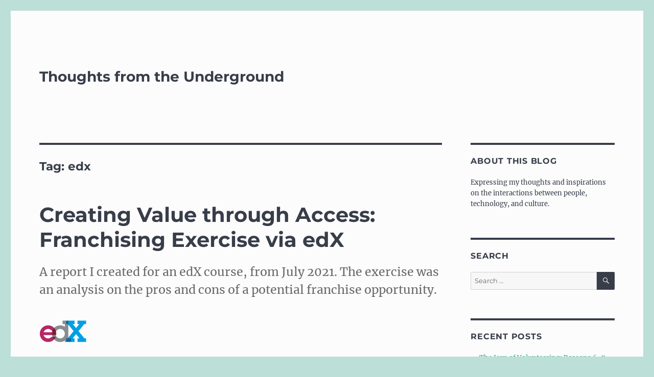

--- FILE ---
content_type: text/html; charset=UTF-8
request_url: https://alliwalk.com/blog/tag/edx/
body_size: 29497
content:
<!DOCTYPE html>
<html lang="en-US" class="no-js">
<head>
	<meta charset="UTF-8">
	<meta name="viewport" content="width=device-width, initial-scale=1.0">
	<link rel="profile" href="https://gmpg.org/xfn/11">
		<script>
(function(html){html.className = html.className.replace(/\bno-js\b/,'js')})(document.documentElement);
//# sourceURL=twentysixteen_javascript_detection
</script>
<title>edx &#8211; Thoughts from the Underground</title>
<meta name='robots' content='max-image-preview:large' />
<link rel='dns-prefetch' href='//s.w.org' />
<link rel="alternate" type="application/rss+xml" title="Thoughts from the Underground &raquo; Feed" href="https://alliwalk.com/blog/feed/" />
<link rel="alternate" type="application/rss+xml" title="Thoughts from the Underground &raquo; Comments Feed" href="https://alliwalk.com/blog/comments/feed/" />
<link rel="alternate" type="application/rss+xml" title="Thoughts from the Underground &raquo; edx Tag Feed" href="https://alliwalk.com/blog/tag/edx/feed/" />
<script>
window._wpemojiSettings = {"baseUrl":"https:\/\/s.w.org\/images\/core\/emoji\/13.1.0\/72x72\/","ext":".png","svgUrl":"https:\/\/s.w.org\/images\/core\/emoji\/13.1.0\/svg\/","svgExt":".svg","source":{"concatemoji":"https:\/\/alliwalk.com\/blog\/wp-includes\/js\/wp-emoji-release.min.js?ver=5.9.12"}};
/*! This file is auto-generated */
!function(e,a,t){var n,r,o,i=a.createElement("canvas"),p=i.getContext&&i.getContext("2d");function s(e,t){var a=String.fromCharCode;p.clearRect(0,0,i.width,i.height),p.fillText(a.apply(this,e),0,0);e=i.toDataURL();return p.clearRect(0,0,i.width,i.height),p.fillText(a.apply(this,t),0,0),e===i.toDataURL()}function c(e){var t=a.createElement("script");t.src=e,t.defer=t.type="text/javascript",a.getElementsByTagName("head")[0].appendChild(t)}for(o=Array("flag","emoji"),t.supports={everything:!0,everythingExceptFlag:!0},r=0;r<o.length;r++)t.supports[o[r]]=function(e){if(!p||!p.fillText)return!1;switch(p.textBaseline="top",p.font="600 32px Arial",e){case"flag":return s([127987,65039,8205,9895,65039],[127987,65039,8203,9895,65039])?!1:!s([55356,56826,55356,56819],[55356,56826,8203,55356,56819])&&!s([55356,57332,56128,56423,56128,56418,56128,56421,56128,56430,56128,56423,56128,56447],[55356,57332,8203,56128,56423,8203,56128,56418,8203,56128,56421,8203,56128,56430,8203,56128,56423,8203,56128,56447]);case"emoji":return!s([10084,65039,8205,55357,56613],[10084,65039,8203,55357,56613])}return!1}(o[r]),t.supports.everything=t.supports.everything&&t.supports[o[r]],"flag"!==o[r]&&(t.supports.everythingExceptFlag=t.supports.everythingExceptFlag&&t.supports[o[r]]);t.supports.everythingExceptFlag=t.supports.everythingExceptFlag&&!t.supports.flag,t.DOMReady=!1,t.readyCallback=function(){t.DOMReady=!0},t.supports.everything||(n=function(){t.readyCallback()},a.addEventListener?(a.addEventListener("DOMContentLoaded",n,!1),e.addEventListener("load",n,!1)):(e.attachEvent("onload",n),a.attachEvent("onreadystatechange",function(){"complete"===a.readyState&&t.readyCallback()})),(n=t.source||{}).concatemoji?c(n.concatemoji):n.wpemoji&&n.twemoji&&(c(n.twemoji),c(n.wpemoji)))}(window,document,window._wpemojiSettings);
</script>
<style>
img.wp-smiley,
img.emoji {
	display: inline !important;
	border: none !important;
	box-shadow: none !important;
	height: 1em !important;
	width: 1em !important;
	margin: 0 0.07em !important;
	vertical-align: -0.1em !important;
	background: none !important;
	padding: 0 !important;
}
</style>
	<link rel='stylesheet' id='wp-block-library-css'  href='https://alliwalk.com/blog/wp-includes/css/dist/block-library/style.min.css?ver=5.9.12' media='all' />
<style id='wp-block-library-theme-inline-css'>
.wp-block-audio figcaption{color:#555;font-size:13px;text-align:center}.is-dark-theme .wp-block-audio figcaption{color:hsla(0,0%,100%,.65)}.wp-block-code>code{font-family:Menlo,Consolas,monaco,monospace;color:#1e1e1e;padding:.8em 1em;border:1px solid #ddd;border-radius:4px}.wp-block-embed figcaption{color:#555;font-size:13px;text-align:center}.is-dark-theme .wp-block-embed figcaption{color:hsla(0,0%,100%,.65)}.blocks-gallery-caption{color:#555;font-size:13px;text-align:center}.is-dark-theme .blocks-gallery-caption{color:hsla(0,0%,100%,.65)}.wp-block-image figcaption{color:#555;font-size:13px;text-align:center}.is-dark-theme .wp-block-image figcaption{color:hsla(0,0%,100%,.65)}.wp-block-pullquote{border-top:4px solid;border-bottom:4px solid;margin-bottom:1.75em;color:currentColor}.wp-block-pullquote__citation,.wp-block-pullquote cite,.wp-block-pullquote footer{color:currentColor;text-transform:uppercase;font-size:.8125em;font-style:normal}.wp-block-quote{border-left:.25em solid;margin:0 0 1.75em;padding-left:1em}.wp-block-quote cite,.wp-block-quote footer{color:currentColor;font-size:.8125em;position:relative;font-style:normal}.wp-block-quote.has-text-align-right{border-left:none;border-right:.25em solid;padding-left:0;padding-right:1em}.wp-block-quote.has-text-align-center{border:none;padding-left:0}.wp-block-quote.is-large,.wp-block-quote.is-style-large,.wp-block-quote.is-style-plain{border:none}.wp-block-search .wp-block-search__label{font-weight:700}.wp-block-group:where(.has-background){padding:1.25em 2.375em}.wp-block-separator{border:none;border-bottom:2px solid;margin-left:auto;margin-right:auto;opacity:.4}.wp-block-separator:not(.is-style-wide):not(.is-style-dots){width:100px}.wp-block-separator.has-background:not(.is-style-dots){border-bottom:none;height:1px}.wp-block-separator.has-background:not(.is-style-wide):not(.is-style-dots){height:2px}.wp-block-table thead{border-bottom:3px solid}.wp-block-table tfoot{border-top:3px solid}.wp-block-table td,.wp-block-table th{padding:.5em;border:1px solid;word-break:normal}.wp-block-table figcaption{color:#555;font-size:13px;text-align:center}.is-dark-theme .wp-block-table figcaption{color:hsla(0,0%,100%,.65)}.wp-block-video figcaption{color:#555;font-size:13px;text-align:center}.is-dark-theme .wp-block-video figcaption{color:hsla(0,0%,100%,.65)}.wp-block-template-part.has-background{padding:1.25em 2.375em;margin-top:0;margin-bottom:0}
</style>
<style id='global-styles-inline-css'>
body{--wp--preset--color--black: #000000;--wp--preset--color--cyan-bluish-gray: #abb8c3;--wp--preset--color--white: #fff;--wp--preset--color--pale-pink: #f78da7;--wp--preset--color--vivid-red: #cf2e2e;--wp--preset--color--luminous-vivid-orange: #ff6900;--wp--preset--color--luminous-vivid-amber: #fcb900;--wp--preset--color--light-green-cyan: #7bdcb5;--wp--preset--color--vivid-green-cyan: #00d084;--wp--preset--color--pale-cyan-blue: #8ed1fc;--wp--preset--color--vivid-cyan-blue: #0693e3;--wp--preset--color--vivid-purple: #9b51e0;--wp--preset--color--dark-gray: #1a1a1a;--wp--preset--color--medium-gray: #686868;--wp--preset--color--light-gray: #e5e5e5;--wp--preset--color--blue-gray: #4d545c;--wp--preset--color--bright-blue: #007acc;--wp--preset--color--light-blue: #9adffd;--wp--preset--color--dark-brown: #402b30;--wp--preset--color--medium-brown: #774e24;--wp--preset--color--dark-red: #640c1f;--wp--preset--color--bright-red: #ff675f;--wp--preset--color--yellow: #ffef8e;--wp--preset--gradient--vivid-cyan-blue-to-vivid-purple: linear-gradient(135deg,rgba(6,147,227,1) 0%,rgb(155,81,224) 100%);--wp--preset--gradient--light-green-cyan-to-vivid-green-cyan: linear-gradient(135deg,rgb(122,220,180) 0%,rgb(0,208,130) 100%);--wp--preset--gradient--luminous-vivid-amber-to-luminous-vivid-orange: linear-gradient(135deg,rgba(252,185,0,1) 0%,rgba(255,105,0,1) 100%);--wp--preset--gradient--luminous-vivid-orange-to-vivid-red: linear-gradient(135deg,rgba(255,105,0,1) 0%,rgb(207,46,46) 100%);--wp--preset--gradient--very-light-gray-to-cyan-bluish-gray: linear-gradient(135deg,rgb(238,238,238) 0%,rgb(169,184,195) 100%);--wp--preset--gradient--cool-to-warm-spectrum: linear-gradient(135deg,rgb(74,234,220) 0%,rgb(151,120,209) 20%,rgb(207,42,186) 40%,rgb(238,44,130) 60%,rgb(251,105,98) 80%,rgb(254,248,76) 100%);--wp--preset--gradient--blush-light-purple: linear-gradient(135deg,rgb(255,206,236) 0%,rgb(152,150,240) 100%);--wp--preset--gradient--blush-bordeaux: linear-gradient(135deg,rgb(254,205,165) 0%,rgb(254,45,45) 50%,rgb(107,0,62) 100%);--wp--preset--gradient--luminous-dusk: linear-gradient(135deg,rgb(255,203,112) 0%,rgb(199,81,192) 50%,rgb(65,88,208) 100%);--wp--preset--gradient--pale-ocean: linear-gradient(135deg,rgb(255,245,203) 0%,rgb(182,227,212) 50%,rgb(51,167,181) 100%);--wp--preset--gradient--electric-grass: linear-gradient(135deg,rgb(202,248,128) 0%,rgb(113,206,126) 100%);--wp--preset--gradient--midnight: linear-gradient(135deg,rgb(2,3,129) 0%,rgb(40,116,252) 100%);--wp--preset--duotone--dark-grayscale: url('#wp-duotone-dark-grayscale');--wp--preset--duotone--grayscale: url('#wp-duotone-grayscale');--wp--preset--duotone--purple-yellow: url('#wp-duotone-purple-yellow');--wp--preset--duotone--blue-red: url('#wp-duotone-blue-red');--wp--preset--duotone--midnight: url('#wp-duotone-midnight');--wp--preset--duotone--magenta-yellow: url('#wp-duotone-magenta-yellow');--wp--preset--duotone--purple-green: url('#wp-duotone-purple-green');--wp--preset--duotone--blue-orange: url('#wp-duotone-blue-orange');--wp--preset--font-size--small: 13px;--wp--preset--font-size--medium: 20px;--wp--preset--font-size--large: 36px;--wp--preset--font-size--x-large: 42px;}.has-black-color{color: var(--wp--preset--color--black) !important;}.has-cyan-bluish-gray-color{color: var(--wp--preset--color--cyan-bluish-gray) !important;}.has-white-color{color: var(--wp--preset--color--white) !important;}.has-pale-pink-color{color: var(--wp--preset--color--pale-pink) !important;}.has-vivid-red-color{color: var(--wp--preset--color--vivid-red) !important;}.has-luminous-vivid-orange-color{color: var(--wp--preset--color--luminous-vivid-orange) !important;}.has-luminous-vivid-amber-color{color: var(--wp--preset--color--luminous-vivid-amber) !important;}.has-light-green-cyan-color{color: var(--wp--preset--color--light-green-cyan) !important;}.has-vivid-green-cyan-color{color: var(--wp--preset--color--vivid-green-cyan) !important;}.has-pale-cyan-blue-color{color: var(--wp--preset--color--pale-cyan-blue) !important;}.has-vivid-cyan-blue-color{color: var(--wp--preset--color--vivid-cyan-blue) !important;}.has-vivid-purple-color{color: var(--wp--preset--color--vivid-purple) !important;}.has-black-background-color{background-color: var(--wp--preset--color--black) !important;}.has-cyan-bluish-gray-background-color{background-color: var(--wp--preset--color--cyan-bluish-gray) !important;}.has-white-background-color{background-color: var(--wp--preset--color--white) !important;}.has-pale-pink-background-color{background-color: var(--wp--preset--color--pale-pink) !important;}.has-vivid-red-background-color{background-color: var(--wp--preset--color--vivid-red) !important;}.has-luminous-vivid-orange-background-color{background-color: var(--wp--preset--color--luminous-vivid-orange) !important;}.has-luminous-vivid-amber-background-color{background-color: var(--wp--preset--color--luminous-vivid-amber) !important;}.has-light-green-cyan-background-color{background-color: var(--wp--preset--color--light-green-cyan) !important;}.has-vivid-green-cyan-background-color{background-color: var(--wp--preset--color--vivid-green-cyan) !important;}.has-pale-cyan-blue-background-color{background-color: var(--wp--preset--color--pale-cyan-blue) !important;}.has-vivid-cyan-blue-background-color{background-color: var(--wp--preset--color--vivid-cyan-blue) !important;}.has-vivid-purple-background-color{background-color: var(--wp--preset--color--vivid-purple) !important;}.has-black-border-color{border-color: var(--wp--preset--color--black) !important;}.has-cyan-bluish-gray-border-color{border-color: var(--wp--preset--color--cyan-bluish-gray) !important;}.has-white-border-color{border-color: var(--wp--preset--color--white) !important;}.has-pale-pink-border-color{border-color: var(--wp--preset--color--pale-pink) !important;}.has-vivid-red-border-color{border-color: var(--wp--preset--color--vivid-red) !important;}.has-luminous-vivid-orange-border-color{border-color: var(--wp--preset--color--luminous-vivid-orange) !important;}.has-luminous-vivid-amber-border-color{border-color: var(--wp--preset--color--luminous-vivid-amber) !important;}.has-light-green-cyan-border-color{border-color: var(--wp--preset--color--light-green-cyan) !important;}.has-vivid-green-cyan-border-color{border-color: var(--wp--preset--color--vivid-green-cyan) !important;}.has-pale-cyan-blue-border-color{border-color: var(--wp--preset--color--pale-cyan-blue) !important;}.has-vivid-cyan-blue-border-color{border-color: var(--wp--preset--color--vivid-cyan-blue) !important;}.has-vivid-purple-border-color{border-color: var(--wp--preset--color--vivid-purple) !important;}.has-vivid-cyan-blue-to-vivid-purple-gradient-background{background: var(--wp--preset--gradient--vivid-cyan-blue-to-vivid-purple) !important;}.has-light-green-cyan-to-vivid-green-cyan-gradient-background{background: var(--wp--preset--gradient--light-green-cyan-to-vivid-green-cyan) !important;}.has-luminous-vivid-amber-to-luminous-vivid-orange-gradient-background{background: var(--wp--preset--gradient--luminous-vivid-amber-to-luminous-vivid-orange) !important;}.has-luminous-vivid-orange-to-vivid-red-gradient-background{background: var(--wp--preset--gradient--luminous-vivid-orange-to-vivid-red) !important;}.has-very-light-gray-to-cyan-bluish-gray-gradient-background{background: var(--wp--preset--gradient--very-light-gray-to-cyan-bluish-gray) !important;}.has-cool-to-warm-spectrum-gradient-background{background: var(--wp--preset--gradient--cool-to-warm-spectrum) !important;}.has-blush-light-purple-gradient-background{background: var(--wp--preset--gradient--blush-light-purple) !important;}.has-blush-bordeaux-gradient-background{background: var(--wp--preset--gradient--blush-bordeaux) !important;}.has-luminous-dusk-gradient-background{background: var(--wp--preset--gradient--luminous-dusk) !important;}.has-pale-ocean-gradient-background{background: var(--wp--preset--gradient--pale-ocean) !important;}.has-electric-grass-gradient-background{background: var(--wp--preset--gradient--electric-grass) !important;}.has-midnight-gradient-background{background: var(--wp--preset--gradient--midnight) !important;}.has-small-font-size{font-size: var(--wp--preset--font-size--small) !important;}.has-medium-font-size{font-size: var(--wp--preset--font-size--medium) !important;}.has-large-font-size{font-size: var(--wp--preset--font-size--large) !important;}.has-x-large-font-size{font-size: var(--wp--preset--font-size--x-large) !important;}
</style>
<link rel='stylesheet' id='twentysixteen-fonts-css'  href='https://alliwalk.com/blog/wp-content/themes/twentysixteen/fonts/merriweather-plus-montserrat-plus-inconsolata.css?ver=20230328' media='all' />
<link rel='stylesheet' id='genericons-css'  href='https://alliwalk.com/blog/wp-content/themes/twentysixteen/genericons/genericons.css?ver=20251101' media='all' />
<link rel='stylesheet' id='twentysixteen-style-css'  href='https://alliwalk.com/blog/wp-content/themes/twentysixteen/style.css?ver=20251202' media='all' />
<style id='twentysixteen-style-inline-css'>

		/* Custom Page Background Color */
		.site {
			background-color: #fcfcfc;
		}

		mark,
		ins,
		button,
		button[disabled]:hover,
		button[disabled]:focus,
		input[type="button"],
		input[type="button"][disabled]:hover,
		input[type="button"][disabled]:focus,
		input[type="reset"],
		input[type="reset"][disabled]:hover,
		input[type="reset"][disabled]:focus,
		input[type="submit"],
		input[type="submit"][disabled]:hover,
		input[type="submit"][disabled]:focus,
		.menu-toggle.toggled-on,
		.menu-toggle.toggled-on:hover,
		.menu-toggle.toggled-on:focus,
		.pagination .prev,
		.pagination .next,
		.pagination .prev:hover,
		.pagination .prev:focus,
		.pagination .next:hover,
		.pagination .next:focus,
		.pagination .nav-links:before,
		.pagination .nav-links:after,
		.widget_calendar tbody a,
		.widget_calendar tbody a:hover,
		.widget_calendar tbody a:focus,
		.page-links a,
		.page-links a:hover,
		.page-links a:focus {
			color: #fcfcfc;
		}

		@media screen and (min-width: 56.875em) {
			.main-navigation ul ul li {
				background-color: #fcfcfc;
			}

			.main-navigation ul ul:after {
				border-top-color: #fcfcfc;
				border-bottom-color: #fcfcfc;
			}
		}
	

		/* Custom Link Color */
		.menu-toggle:hover,
		.menu-toggle:focus,
		a,
		.main-navigation a:hover,
		.main-navigation a:focus,
		.dropdown-toggle:hover,
		.dropdown-toggle:focus,
		.social-navigation a:hover:before,
		.social-navigation a:focus:before,
		.post-navigation a:hover .post-title,
		.post-navigation a:focus .post-title,
		.tagcloud a:hover,
		.tagcloud a:focus,
		.site-branding .site-title a:hover,
		.site-branding .site-title a:focus,
		.entry-title a:hover,
		.entry-title a:focus,
		.entry-footer a:hover,
		.entry-footer a:focus,
		.comment-metadata a:hover,
		.comment-metadata a:focus,
		.pingback .comment-edit-link:hover,
		.pingback .comment-edit-link:focus,
		.comment-reply-link,
		.comment-reply-link:hover,
		.comment-reply-link:focus,
		.required,
		.site-info a:hover,
		.site-info a:focus {
			color: #3ea38b;
		}

		mark,
		ins,
		button:hover,
		button:focus,
		input[type="button"]:hover,
		input[type="button"]:focus,
		input[type="reset"]:hover,
		input[type="reset"]:focus,
		input[type="submit"]:hover,
		input[type="submit"]:focus,
		.pagination .prev:hover,
		.pagination .prev:focus,
		.pagination .next:hover,
		.pagination .next:focus,
		.widget_calendar tbody a,
		.page-links a:hover,
		.page-links a:focus {
			background-color: #3ea38b;
		}

		input[type="date"]:focus,
		input[type="time"]:focus,
		input[type="datetime-local"]:focus,
		input[type="week"]:focus,
		input[type="month"]:focus,
		input[type="text"]:focus,
		input[type="email"]:focus,
		input[type="url"]:focus,
		input[type="password"]:focus,
		input[type="search"]:focus,
		input[type="tel"]:focus,
		input[type="number"]:focus,
		textarea:focus,
		.tagcloud a:hover,
		.tagcloud a:focus,
		.menu-toggle:hover,
		.menu-toggle:focus {
			border-color: #3ea38b;
		}

		@media screen and (min-width: 56.875em) {
			.main-navigation li:hover > a,
			.main-navigation li.focus > a {
				color: #3ea38b;
			}
		}
	

		/* Custom Main Text Color */
		body,
		blockquote cite,
		blockquote small,
		.main-navigation a,
		.menu-toggle,
		.dropdown-toggle,
		.social-navigation a,
		.post-navigation a,
		.pagination a:hover,
		.pagination a:focus,
		.widget-title a,
		.site-branding .site-title a,
		.entry-title a,
		.page-links > .page-links-title,
		.comment-author,
		.comment-reply-title small a:hover,
		.comment-reply-title small a:focus {
			color: #373d49;
		}

		blockquote,
		.menu-toggle.toggled-on,
		.menu-toggle.toggled-on:hover,
		.menu-toggle.toggled-on:focus,
		.post-navigation,
		.post-navigation div + div,
		.pagination,
		.widget,
		.page-header,
		.page-links a,
		.comments-title,
		.comment-reply-title {
			border-color: #373d49;
		}

		button,
		button[disabled]:hover,
		button[disabled]:focus,
		input[type="button"],
		input[type="button"][disabled]:hover,
		input[type="button"][disabled]:focus,
		input[type="reset"],
		input[type="reset"][disabled]:hover,
		input[type="reset"][disabled]:focus,
		input[type="submit"],
		input[type="submit"][disabled]:hover,
		input[type="submit"][disabled]:focus,
		.menu-toggle.toggled-on,
		.menu-toggle.toggled-on:hover,
		.menu-toggle.toggled-on:focus,
		.pagination:before,
		.pagination:after,
		.pagination .prev,
		.pagination .next,
		.page-links a {
			background-color: #373d49;
		}

		/* Border Color */
		fieldset,
		pre,
		abbr,
		acronym,
		table,
		th,
		td,
		input[type="date"],
		input[type="time"],
		input[type="datetime-local"],
		input[type="week"],
		input[type="month"],
		input[type="text"],
		input[type="email"],
		input[type="url"],
		input[type="password"],
		input[type="search"],
		input[type="tel"],
		input[type="number"],
		textarea,
		.main-navigation li,
		.main-navigation .primary-menu,
		.menu-toggle,
		.dropdown-toggle:after,
		.social-navigation a,
		.image-navigation,
		.comment-navigation,
		.tagcloud a,
		.entry-content,
		.entry-summary,
		.page-links a,
		.page-links > span,
		.comment-list article,
		.comment-list .pingback,
		.comment-list .trackback,
		.comment-reply-link,
		.no-comments,
		.widecolumn .mu_register .mu_alert {
			border-color: rgba( 55, 61, 73, 0.2);
		}

		hr,
		code {
			background-color: rgba( 55, 61, 73, 0.2);
		}

		@media screen and (min-width: 56.875em) {
			.main-navigation ul ul,
			.main-navigation ul ul li {
				border-color: rgba( 55, 61, 73, 0.2);
			}

			.main-navigation ul ul:before {
				border-top-color: rgba( 55, 61, 73, 0.2);
				border-bottom-color: rgba( 55, 61, 73, 0.2);
			}
		}
	
</style>
<link rel='stylesheet' id='twentysixteen-block-style-css'  href='https://alliwalk.com/blog/wp-content/themes/twentysixteen/css/blocks.css?ver=20240817' media='all' />
<script src='https://alliwalk.com/blog/wp-includes/js/jquery/jquery.min.js?ver=3.6.0' id='jquery-core-js'></script>
<script src='https://alliwalk.com/blog/wp-includes/js/jquery/jquery-migrate.min.js?ver=3.3.2' id='jquery-migrate-js'></script>
<link rel="https://api.w.org/" href="https://alliwalk.com/blog/wp-json/" /><link rel="alternate" type="application/json" href="https://alliwalk.com/blog/wp-json/wp/v2/tags/601" /><link rel="EditURI" type="application/rsd+xml" title="RSD" href="https://alliwalk.com/blog/xmlrpc.php?rsd" />
<link rel="wlwmanifest" type="application/wlwmanifest+xml" href="https://alliwalk.com/blog/wp-includes/wlwmanifest.xml" /> 
<meta name="generator" content="WordPress 5.9.12" />
<style id="custom-background-css">
body.custom-background { background-color: #bcdfd8; }
</style>
	<link rel="icon" href="https://alliwalk.com/blog/wp-content/uploads/2020/12/cropped-blog-fav-32x32.png" sizes="32x32" />
<link rel="icon" href="https://alliwalk.com/blog/wp-content/uploads/2020/12/cropped-blog-fav-192x192.png" sizes="192x192" />
<link rel="apple-touch-icon" href="https://alliwalk.com/blog/wp-content/uploads/2020/12/cropped-blog-fav-180x180.png" />
<meta name="msapplication-TileImage" content="https://alliwalk.com/blog/wp-content/uploads/2020/12/cropped-blog-fav-270x270.png" />
</head>

<body class="archive tag tag-edx tag-601 custom-background wp-embed-responsive hfeed">
<svg xmlns="http://www.w3.org/2000/svg" viewBox="0 0 0 0" width="0" height="0" focusable="false" role="none" style="visibility: hidden; position: absolute; left: -9999px; overflow: hidden;" ><defs><filter id="wp-duotone-dark-grayscale"><feColorMatrix color-interpolation-filters="sRGB" type="matrix" values=" .299 .587 .114 0 0 .299 .587 .114 0 0 .299 .587 .114 0 0 .299 .587 .114 0 0 " /><feComponentTransfer color-interpolation-filters="sRGB" ><feFuncR type="table" tableValues="0 0.49803921568627" /><feFuncG type="table" tableValues="0 0.49803921568627" /><feFuncB type="table" tableValues="0 0.49803921568627" /><feFuncA type="table" tableValues="1 1" /></feComponentTransfer><feComposite in2="SourceGraphic" operator="in" /></filter></defs></svg><svg xmlns="http://www.w3.org/2000/svg" viewBox="0 0 0 0" width="0" height="0" focusable="false" role="none" style="visibility: hidden; position: absolute; left: -9999px; overflow: hidden;" ><defs><filter id="wp-duotone-grayscale"><feColorMatrix color-interpolation-filters="sRGB" type="matrix" values=" .299 .587 .114 0 0 .299 .587 .114 0 0 .299 .587 .114 0 0 .299 .587 .114 0 0 " /><feComponentTransfer color-interpolation-filters="sRGB" ><feFuncR type="table" tableValues="0 1" /><feFuncG type="table" tableValues="0 1" /><feFuncB type="table" tableValues="0 1" /><feFuncA type="table" tableValues="1 1" /></feComponentTransfer><feComposite in2="SourceGraphic" operator="in" /></filter></defs></svg><svg xmlns="http://www.w3.org/2000/svg" viewBox="0 0 0 0" width="0" height="0" focusable="false" role="none" style="visibility: hidden; position: absolute; left: -9999px; overflow: hidden;" ><defs><filter id="wp-duotone-purple-yellow"><feColorMatrix color-interpolation-filters="sRGB" type="matrix" values=" .299 .587 .114 0 0 .299 .587 .114 0 0 .299 .587 .114 0 0 .299 .587 .114 0 0 " /><feComponentTransfer color-interpolation-filters="sRGB" ><feFuncR type="table" tableValues="0.54901960784314 0.98823529411765" /><feFuncG type="table" tableValues="0 1" /><feFuncB type="table" tableValues="0.71764705882353 0.25490196078431" /><feFuncA type="table" tableValues="1 1" /></feComponentTransfer><feComposite in2="SourceGraphic" operator="in" /></filter></defs></svg><svg xmlns="http://www.w3.org/2000/svg" viewBox="0 0 0 0" width="0" height="0" focusable="false" role="none" style="visibility: hidden; position: absolute; left: -9999px; overflow: hidden;" ><defs><filter id="wp-duotone-blue-red"><feColorMatrix color-interpolation-filters="sRGB" type="matrix" values=" .299 .587 .114 0 0 .299 .587 .114 0 0 .299 .587 .114 0 0 .299 .587 .114 0 0 " /><feComponentTransfer color-interpolation-filters="sRGB" ><feFuncR type="table" tableValues="0 1" /><feFuncG type="table" tableValues="0 0.27843137254902" /><feFuncB type="table" tableValues="0.5921568627451 0.27843137254902" /><feFuncA type="table" tableValues="1 1" /></feComponentTransfer><feComposite in2="SourceGraphic" operator="in" /></filter></defs></svg><svg xmlns="http://www.w3.org/2000/svg" viewBox="0 0 0 0" width="0" height="0" focusable="false" role="none" style="visibility: hidden; position: absolute; left: -9999px; overflow: hidden;" ><defs><filter id="wp-duotone-midnight"><feColorMatrix color-interpolation-filters="sRGB" type="matrix" values=" .299 .587 .114 0 0 .299 .587 .114 0 0 .299 .587 .114 0 0 .299 .587 .114 0 0 " /><feComponentTransfer color-interpolation-filters="sRGB" ><feFuncR type="table" tableValues="0 0" /><feFuncG type="table" tableValues="0 0.64705882352941" /><feFuncB type="table" tableValues="0 1" /><feFuncA type="table" tableValues="1 1" /></feComponentTransfer><feComposite in2="SourceGraphic" operator="in" /></filter></defs></svg><svg xmlns="http://www.w3.org/2000/svg" viewBox="0 0 0 0" width="0" height="0" focusable="false" role="none" style="visibility: hidden; position: absolute; left: -9999px; overflow: hidden;" ><defs><filter id="wp-duotone-magenta-yellow"><feColorMatrix color-interpolation-filters="sRGB" type="matrix" values=" .299 .587 .114 0 0 .299 .587 .114 0 0 .299 .587 .114 0 0 .299 .587 .114 0 0 " /><feComponentTransfer color-interpolation-filters="sRGB" ><feFuncR type="table" tableValues="0.78039215686275 1" /><feFuncG type="table" tableValues="0 0.94901960784314" /><feFuncB type="table" tableValues="0.35294117647059 0.47058823529412" /><feFuncA type="table" tableValues="1 1" /></feComponentTransfer><feComposite in2="SourceGraphic" operator="in" /></filter></defs></svg><svg xmlns="http://www.w3.org/2000/svg" viewBox="0 0 0 0" width="0" height="0" focusable="false" role="none" style="visibility: hidden; position: absolute; left: -9999px; overflow: hidden;" ><defs><filter id="wp-duotone-purple-green"><feColorMatrix color-interpolation-filters="sRGB" type="matrix" values=" .299 .587 .114 0 0 .299 .587 .114 0 0 .299 .587 .114 0 0 .299 .587 .114 0 0 " /><feComponentTransfer color-interpolation-filters="sRGB" ><feFuncR type="table" tableValues="0.65098039215686 0.40392156862745" /><feFuncG type="table" tableValues="0 1" /><feFuncB type="table" tableValues="0.44705882352941 0.4" /><feFuncA type="table" tableValues="1 1" /></feComponentTransfer><feComposite in2="SourceGraphic" operator="in" /></filter></defs></svg><svg xmlns="http://www.w3.org/2000/svg" viewBox="0 0 0 0" width="0" height="0" focusable="false" role="none" style="visibility: hidden; position: absolute; left: -9999px; overflow: hidden;" ><defs><filter id="wp-duotone-blue-orange"><feColorMatrix color-interpolation-filters="sRGB" type="matrix" values=" .299 .587 .114 0 0 .299 .587 .114 0 0 .299 .587 .114 0 0 .299 .587 .114 0 0 " /><feComponentTransfer color-interpolation-filters="sRGB" ><feFuncR type="table" tableValues="0.098039215686275 1" /><feFuncG type="table" tableValues="0 0.66274509803922" /><feFuncB type="table" tableValues="0.84705882352941 0.41960784313725" /><feFuncA type="table" tableValues="1 1" /></feComponentTransfer><feComposite in2="SourceGraphic" operator="in" /></filter></defs></svg><div id="page" class="site">
	<div class="site-inner">
		<a class="skip-link screen-reader-text" href="#content">
			Skip to content		</a>

		<header id="masthead" class="site-header">
			<div class="site-header-main">
				<div class="site-branding">
											<p class="site-title"><a href="https://alliwalk.com/blog/" rel="home" >Thoughts from the Underground</a></p>
										</div><!-- .site-branding -->

									<button id="menu-toggle" class="menu-toggle">Menu</button>

					<div id="site-header-menu" class="site-header-menu">
													<nav id="site-navigation" class="main-navigation" aria-label="Primary Menu">
															</nav><!-- .main-navigation -->
						
											</div><!-- .site-header-menu -->
							</div><!-- .site-header-main -->

					</header><!-- .site-header -->

		<div id="content" class="site-content">

	<div id="primary" class="content-area">
		<main id="main" class="site-main">

		
			<header class="page-header">
				<h1 class="page-title">Tag: <span>edx</span></h1>			</header><!-- .page-header -->

			
<article id="post-4926" class="post-4926 post type-post status-publish format-standard has-post-thumbnail hentry category-discussion tag-edx tag-franchise tag-marketing tag-university-of-edinburgh">
	<header class="entry-header">
		
		<h2 class="entry-title"><a href="https://alliwalk.com/blog/2021/11/franchising-exercise-edx/" rel="bookmark">Creating Value through Access: Franchising Exercise via edX</a></h2>	</header><!-- .entry-header -->

				<div class="entry-summary">
				<p>A report I created for an edX course, from July 2021. The exercise was an analysis on the pros and cons of a potential franchise opportunity. </p>
			</div><!-- .entry-summary -->
			
	
	<a class="post-thumbnail" href="https://alliwalk.com/blog/2021/11/franchising-exercise-edx/" aria-hidden="true">
		<img width="93" height="47" src="https://alliwalk.com/blog/wp-content/uploads/2020/08/logo.790c9a5340cb.png" class="attachment-post-thumbnail size-post-thumbnail wp-post-image" alt="Creating Value through Access: Franchising Exercise via edX" sizes="(max-width: 709px) 85vw, (max-width: 909px) 67vw, (max-width: 984px) 60vw, (max-width: 1362px) 62vw, 840px" />	</a>

		
	<div class="entry-content">
		
<p>For the course <em>Introduction to Marketing</em>, from the University of Edinburgh, from which I received a verified certificate in July 2021, I analyzed the potential benefits of a franchise as part of an assignment in <em>Week 6: Delivering value and reaping the rewards</em>.</p>



<p>I wrote this post in July to document my assignment.</p>



<figure class="wp-block-image size-large"><img loading="lazy" width="1024" height="719" src="https://alliwalk.com/blog/wp-content/uploads/2021/11/IntroMarketing-Univ_of_Edin-1024x719.png" alt="" class="wp-image-5008" srcset="https://alliwalk.com/blog/wp-content/uploads/2021/11/IntroMarketing-Univ_of_Edin-1024x719.png 1024w, https://alliwalk.com/blog/wp-content/uploads/2021/11/IntroMarketing-Univ_of_Edin-300x211.png 300w, https://alliwalk.com/blog/wp-content/uploads/2021/11/IntroMarketing-Univ_of_Edin-768x539.png 768w, https://alliwalk.com/blog/wp-content/uploads/2021/11/IntroMarketing-Univ_of_Edin-1536x1078.png 1536w, https://alliwalk.com/blog/wp-content/uploads/2021/11/IntroMarketing-Univ_of_Edin-1200x842.png 1200w, https://alliwalk.com/blog/wp-content/uploads/2021/11/IntroMarketing-Univ_of_Edin.png 1864w" sizes="(max-width: 709px) 85vw, (max-width: 909px) 67vw, (max-width: 1362px) 62vw, 840px" /><figcaption>Verified certificate from Intro to Marketing, from the University of Edinburgh.</figcaption></figure>



<hr class="wp-block-separator is-style-dots"/>



<h3>Instructions</h3>



<p class="has-text-color has-medium-gray-color"><em><span class="has-inline-color has-blue-gray-color">The aim of the report is to make recommendations on whether or not to enter a franchising agreement with the selected firm.</span></em></p>



<p class="has-text-color has-medium-gray-color"><em><span class="has-inline-color has-blue-gray-color">Your report should be structured as follows:</span></em></p>



<ul><li><em><span class="has-inline-color has-medium-gray-color"><strong>Executive summary </strong>&#8211; Introduce the report aim as well as summary of your research.</span></em></li><li><em><span class="has-inline-color has-medium-gray-color"><strong>Advantages of franchise</strong> &#8211; List benefits deriving from franchising agreements.</span></em></li><li><em><span class="has-inline-color has-medium-gray-color"><strong>Disadvantages of franchise </strong>&#8211; Identify challenges related to franchise.</span></em></li><li><em><span class="has-inline-color has-medium-gray-color"><strong>Recommendations</strong> &#8211; Make recommendation whether it is beneficial to enter franchising agreement or not.</span></em></li></ul>



<hr class="wp-block-separator is-style-dots"/>



<p>The instructions also specified the report should be 1 page. I went over the limit by writing 2 pages, which I don&#8217;t necessarily think is a good thing. Succinct writing has its place. Perhaps I should&#8217;ve spent more time editing. On the other hand, I did find enough interesting information to fill 2 pages. So, here is my report.</p>



<hr class="wp-block-separator is-style-wide"/>



<h2>Executive Summary</h2>



<p>This short report evaluates and recommends whether beginning a franchise opportunity with Century 21, a real estate franchisor, is a beneficial investment. </p>



<p>In summary, only the most experienced, well-researched, and well-funded potential franchisees should consider a franchise agreement; only those already working in real estate with a successful business of their own should consider, as the risk and costs can be quite high.</p>



<h2>Introduction</h2>



<p>From their website, Century 21 (C21) claims to enhance your existing “entrepreneurial spirit” with: </p>



<ul><li>Global Exposure</li><li>Comprehensive Training</li><li>In-Market Support</li><li>#bestinclass Marketing</li><li>The Scale and Buying Power of a Global Partner</li></ul>



<p>Here is an examination of a few of these enhancements:</p>



<h3>Advantages</h3>



<ul><li><strong>Comprehensive Training: </strong>C21 offers their 3-4 day “International Leadership Academy (ILA) Program&#8221;, at or near their HQ in New Jersey, USA, or another location of their choice. C21 will continue to offer continuing training opportunities in the form of written materials, email, consultation, or other means. They may also hold networking events or other educational opportunities.</li><li><strong>Global Exposure:</strong> The C21 website says they operate in 80 countries and territories.</li><li><strong>#bestinclass Marketing: </strong>This appears to refer to the use of C21 branding materials as well as working with their real estate -focused, marketing affiliates, such as advertising placements on real estate websites (“Homes.com”, “realtor.com”, etc). They also have a customer relationship management system and access to a PR studio. Here is what Century 21 says about their new brand identity: <em>With a refreshed color palate that stays true to our iconic gold and black scheme, the new identity is more modern and distinctive than ever.</em></li><li><strong>Additional Advantage: <em>Competition</em></strong>. C21 will not grant another franchise location within a ¼ mile radius (402 meters) of another office.</li></ul>



<h3>Disadvantages</h3>



<ul><li><strong>Comprehensive Training: </strong>Training may not be free and could cost up to $2,200; additional training costs depend on the course and duration. Training must also be completed within 24 months of signing the franchise agreement. In addition, there are many sources of training related to real estate — Is the training offered by C21 high-quality or independently recognized? </li><li><strong>Global Exposure</strong>: It’s really up to the franchisee to open an office in these locations. Each franchise operator will need pay attention to local real estate laws — regulations and laws can very widely across countries, territories, states, cities, and other jurisdictions. </li><li><strong>#bestinclass Marketing: </strong>It’s not clear if access to marketing resources would be free of charge to any franchisee. Initial investment fees can be quite high for external signs ($800-$20,000), yard/open house signs ($2,000-$20,000), computer equipment and electronic data system ($5,000-$10,000), and other advertising ($0-$10,000). Ongoing use of the CRM is tentatively included, however their Lead Management System and other computer support could cost up to $5,000/year and $1,000-$2,000/year, respectively. </li><li><strong>Costs</strong>: There are relatively high costs and requirements involved in the franchise agreement, such as maintenance, royalties (6%), the requirement of a guaranty by the franchisee and their spouse (even if the spouse is not involved), and other fees. The franchisor is not obligated to provide financing for the franchisee, though they may choose to do so. Initial estimated fees to start an office could range between $106,000-$456,750. A franchisee may also consider the services of an attorney and/or an accountant, and may want to look into insurance, and related to remain in compliance with real estate laws and taxes. It’s not clear if these costs are standard or unusual compared to other real estate franchisors.</li></ul>



<h4>Neither advantage nor disadvantage</h4>



<ul><li><strong>Licenses and Regulation: </strong>Real estate is a highly regulated industry. If a franchise owner is not a licensed broker, they must retain a “responsible broker” who must comply with all applicable laws and regulations. The broker will need to go through their own training to obtain their license.</li><li><strong>Terms</strong>: Each franchise is offered an initial term of 10 years. There are no renewal rights, though they may extend under different terms.</li></ul>



<h2>Recommendation</h2>



<p>Depending on the location, it may be worthwhile to go into a franchise agreement. Some real estate markets could offer high enough returns to offset the costs related to fees, royalties, maintenance and upfront costs. For others, there may not be enough demand, or the demand for homes may not be consistent enough to justify costs. It would be up to the franchisee to do their own research to understand the potential and return of their desired market before getting into a franchise agreement with C21. In addition, the owner should have some knowledge of the rules and laws for their geographic location, to remain in compliance with the law.&nbsp;</p>



<p>[Choosing to franchise] is an option only for the most experienced, well-funded, and well-researched franchisee, probably already involved in the real estate market and potentially already a licensed broker of many years. Others should get more experience in real estate, in their area, before entertaining a franchise option.</p>



<h4>Sources:&nbsp;</h4>



<p><a href="https://www.century21.com/about-us/franchisehttps://www.franchisedirect.com/realestatefranchises/century-21-franchise-09094/ufoc/">https://www.century21.com/about-us/franchise</a></p>



<p><a href="https://www.century21.com/about-us/franchisehttps://www.franchisedirect.com/realestatefranchises/century-21-franchise-09094/ufoc/">https://www.franchisedirect.com/realestatefranchises/century-21-franchise-09094/ufoc/</a></p>



<hr class="wp-block-separator is-style-wide"/>



<p>So, there you have it! The findings are that franchising can be a good idea if you&#8217;re already experienced, know your market, and have the money to invest (or lose). But for new brokers, it not might be worth the investment until they&#8217;ve gained more experience. </p>



<hr class="wp-block-separator is-style-dots"/>



<h6>Thoughts about the exercise</h6>



<p>This was an interesting exercise. I liked the structure and the positives and negatives. It wasn&#8217;t as difficult as I might have thought to learn more about this franchise option. And in the end, making a recommendation was easier than I thought; the answer seemed obvious.</p>



<h6>A few thoughts on the course</h6>



<p>[Nov 2021] At the time I originally wrote this post, I&#8217;m not sure I was planning to pay for the certificate. It wasn&#8217;t my first marketing course. I decided to pay for the course because the lessons I learned kept popping into my head — particularly the importance of innovation and staying differentiated from competitors. I decided to get the certificate because I felt the lessons of the course were valuable enough to justify the purchase.</p>
	</div><!-- .entry-content -->

	<footer class="entry-footer">
		<span class="byline"><span class="screen-reader-text">Author </span><span class="author vcard"><a class="url fn n" href="https://alliwalk.com/blog/author/admin/">Allison Walker</a></span></span><span class="posted-on"><span class="screen-reader-text">Posted on </span><a href="https://alliwalk.com/blog/2021/11/franchising-exercise-edx/" rel="bookmark"><time class="entry-date published" datetime="2021-11-07T14:15:23-06:00">November 7, 2021</time><time class="updated" datetime="2021-11-07T10:16:09-06:00">November 7, 2021</time></a></span><span class="cat-links"><span class="screen-reader-text">Categories </span><a href="https://alliwalk.com/blog/category/discussion/" rel="category tag">General Discussion</a></span><span class="tags-links"><span class="screen-reader-text">Tags </span><a href="https://alliwalk.com/blog/tag/edx/" rel="tag">edx</a>, <a href="https://alliwalk.com/blog/tag/franchise/" rel="tag">franchise</a>, <a href="https://alliwalk.com/blog/tag/marketing/" rel="tag">marketing</a>, <a href="https://alliwalk.com/blog/tag/university-of-edinburgh/" rel="tag">University of Edinburgh</a></span>			</footer><!-- .entry-footer -->
</article><!-- #post-4926 -->

<article id="post-4238" class="post-4238 post type-post status-publish format-standard has-post-thumbnail hentry category-education category-discussion category-online-edu tag-education tag-edx tag-online-courses tag-online-education tag-online-learning">
	<header class="entry-header">
		
		<h2 class="entry-title"><a href="https://alliwalk.com/blog/2020/11/shortlist-of-future-edx-courses/" rel="bookmark">Psychology, Education, Women&#8217;s History, Medieval Literature, and Wine &#038; Beer: A Shortlist of Future EdX Courses</a></h2>	</header><!-- .entry-header -->

	
	
	<a class="post-thumbnail" href="https://alliwalk.com/blog/2020/11/shortlist-of-future-edx-courses/" aria-hidden="true">
		<img width="93" height="47" src="https://alliwalk.com/blog/wp-content/uploads/2020/08/logo.790c9a5340cb.png" class="attachment-post-thumbnail size-post-thumbnail wp-post-image" alt="Psychology, Education, Women&#8217;s History, Medieval Literature, and Wine &#038; Beer: A Shortlist of Future EdX Courses" loading="lazy" sizes="(max-width: 709px) 85vw, (max-width: 909px) 67vw, (max-width: 984px) 60vw, (max-width: 1362px) 62vw, 840px" />	</a>

		
	<div class="entry-content">
		
<p>This year I&#8217;ve taken some fantastic courses and I&#8217;m really excited to take something else. I&#8217;m not exactly sure I know what to sign up for &#8212; but I do want to be as excited for the new course as I have been for my previous courses.<br /><br />I scribbled down this little short list of courses and it&#8217;s been sitting on my desk for weeks. I&#8217;m going to share them here so I can throw away this paper. </p>



<p>Even though I make these lists, I still end up taking courses that aren&#8217;t listed. I see something interesting and watch one video, and then end up in the whole course! For instance, I came across multiple courses on Islam, a business &#8220;MicroMasters&#8221; series from Bangalore, India, and two courses from Harvard. One on rhetoric and another on money and ethics. So, who know what I&#8217;ll get into. Actually, I&#8217;m already taking 2 other courses right now.</p>



<p>Most of the courses below have a preview video, so I&#8217;m including it.</p>



<div style="height:50px" aria-hidden="true" class="wp-block-spacer"></div>



<hr class="wp-block-separator is-style-wide"/>



<h2>Psychology of Activism: Women Changing the World</h2>



<h4>Smith College &#8211; SmithX</h4>



<p><em>Learn what motivates prominent women such as Gloria Steinem, Loretta Ross, and others to become involved in activism in this political psychology course.</em></p>



<p><a href="https://www.edx.org/course/psychology-of-political-activism-women-changing-th">https://www.edx.org/course/psychology-of-political-activism-women-changing-th</a></p>



<figure class="wp-block-embed-youtube wp-block-embed is-type-video is-provider-youtube wp-embed-aspect-16-9 wp-has-aspect-ratio"><div class="wp-block-embed__wrapper">
<iframe loading="lazy" title="Psychology of Political Activism: Women Changing the World | SmithX on edX" width="840" height="473" src="https://www.youtube.com/embed/9XvODLaZB3g?feature=oembed" frameborder="0" allow="accelerometer; autoplay; clipboard-write; encrypted-media; gyroscope; picture-in-picture" allowfullscreen></iframe>
</div></figure>



<p>For obvious reasons this year, I thought this might be a good course to consider.</p>



<div style="height:50px" aria-hidden="true" class="wp-block-spacer"></div>



<hr class="wp-block-separator"/>



<h2>Intercultural Competency in Education</h2>



<h4>University of Iceland &#8211; UIcelandX</h4>



<p><em>Do you want to learn practical skills to become interculturally competent and aware as an educator? Take this course and learn to develop strategies to deal with identities in a fairer and more coherent way.</em></p>



<figure class="wp-block-embed-youtube wp-block-embed is-type-video is-provider-youtube wp-embed-aspect-16-9 wp-has-aspect-ratio"><div class="wp-block-embed__wrapper">
<iframe loading="lazy" title="Intercultural Competency in Education | UIcelandX on edX" width="840" height="473" src="https://www.youtube.com/embed/DfTeiSHsrCc?feature=oembed" frameborder="0" allow="accelerometer; autoplay; clipboard-write; encrypted-media; gyroscope; picture-in-picture" allowfullscreen></iframe>
</div></figure>



<p><a href="https://www.edx.org/course/intercultural-competency-in-education">https://www.edx.org/course/intercultural-competency-in-education</a></p>



<p>After I took that Gender and Intersectionality course, I thought this might be another course to become more informed about intercultural issues. It&#8217;s actually more of a course for educators, but you never know when you&#8217;ll have the opportunity to teach something new. </p>



<p>I&#8217;m not surprised the University of Iceland has a course like this. The more I learn about Iceland, the more impressed I become!</p>



<div style="height:50px" aria-hidden="true" class="wp-block-spacer"></div>



<hr class="wp-block-separator"/>



<h2>Women Have Always Worked, XSeries Program</h2>



<h4>Columbia University &#8211; COLUMBIAX</h4>



<p><em>Explore the history of women in America.</em></p>



<figure class="wp-block-embed-youtube wp-block-embed is-type-video is-provider-youtube wp-embed-aspect-16-9 wp-has-aspect-ratio"><div class="wp-block-embed__wrapper">
<iframe loading="lazy" title="Women Have Always Worked | ColumbiaX on edX | XSeries About Page" width="840" height="473" src="https://www.youtube.com/embed/ec3sPvXDamA?feature=oembed" frameborder="0" allow="accelerometer; autoplay; clipboard-write; encrypted-media; gyroscope; picture-in-picture" allowfullscreen></iframe>
</div></figure>



<p><a href="https://www.edx.org/xseries/columbiax-women-have-always-worked">https://www.edx.org/xseries/columbiax-women-have-always-worked</a></p>



<p>This is a 4-course series. These XSeries of courses are meant to provide a deep exploration of a topic. They&#8217;re really a semester or a full year&#8217;s worth of education. Each individual course is broken up into like 8-10 weeks sections, so it&#8217;s pretty substantial. EdX estimated 10 months to complete all four courses, but if it&#8217;s your only course and you&#8217;re not doing anything else, you could get through it much faster.</p>



<div style="height:50px" aria-hidden="true" class="wp-block-spacer"></div>



<hr class="wp-block-separator"/>



<h2>The Medieval Iceland Sagas</h2>



<h4>University of Iceland &#8211; UIcelandX</h4>



<p><em>Learn about the Icelandic Sagas, the characteristic literary genre of Medieval Iceland comprising roughly 40 texts.</em></p>



<figure class="wp-block-image is-resized"><img loading="lazy" src="https://prod-discovery.edx-cdn.org/media/course/image/c6c4da7f-62e5-4512-b296-301b3c1483fe-2928b3375179.small.jpg" alt="The Medieval Icelandic Sagas" width="573" height="321"/></figure>



<p><a href="https://www.edx.org/course/the-medieval-icelandic-sagas-2">https://www.edx.org/course/the-medieval-icelandic-sagas-2</a></p>



<p>I&#8217;ve put this one on a short list because Icelandic sagas came up during the Gender and Intersectionality course I took. And, I&#8217;ve decided to take as many courses from the University of Iceland as possible. (There are only 6.)</p>



<div style="height:50px" aria-hidden="true" class="wp-block-spacer"></div>



<hr class="wp-block-separator"/>



<h2>World History of Wine</h2>



<h4>Trinity College &#8211; TrinityX</h4>



<p><em>Explore wine through the eyes of a historian, as you learn about the &#8220;old&#8221; and &#8220;new&#8221; worlds of wine, including how its taste and quality has changed over time.</em></p>



<figure class="wp-block-embed-youtube wp-block-embed is-type-video is-provider-youtube wp-embed-aspect-16-9 wp-has-aspect-ratio"><div class="wp-block-embed__wrapper">
<iframe loading="lazy" title="The World History of Modern Wine | TrinityX on edX" width="840" height="473" src="https://www.youtube.com/embed/jq8m0RtlaYA?feature=oembed" frameborder="0" allow="accelerometer; autoplay; clipboard-write; encrypted-media; gyroscope; picture-in-picture" allowfullscreen></iframe>
</div></figure>



<p><a href="https://www.edx.org/course/the-world-history-of-modern-wine">https://www.edx.org/course/the-world-history-of-modern-wine</a></p>



<p>I read a book earlier this year about world history through 6 drinks: wine, coffee, tea, spirits, beer, and cola. This seems like kind of the same thing, but specifically using wine.</p>



<div style="height:50px" aria-hidden="true" class="wp-block-spacer"></div>



<hr class="wp-block-separator"/>



<h2>World of Wine: From Grape to Glass</h2>



<h4>University of adelaide &#8211; adelaidex</h4>



<p><em>Learn about the principles and practices of how grapes are grown and wine is made. Whether you’re a wine novice or a seasoned oenophile, you’ll learn to confidently describe wine appearance, aroma, flavour and taste.</em></p>



<figure class="wp-block-embed-youtube wp-block-embed is-type-video is-provider-youtube wp-embed-aspect-16-9 wp-has-aspect-ratio"><div class="wp-block-embed__wrapper">
<iframe loading="lazy" title="World of Wine: From Grape to Glass | AdelaideX on edX | Course About Video" width="840" height="473" src="https://www.youtube.com/embed/2aBuLPMBpmE?feature=oembed" frameborder="0" allow="accelerometer; autoplay; clipboard-write; encrypted-media; gyroscope; picture-in-picture" allowfullscreen></iframe>
</div></figure>



<p><a href="https://www.edx.org/course/world-of-wine-from-grape-to-glass">https://www.edx.org/course/world-of-wine-from-grape-to-glass</a></p>



<p>A few years ago, I started learning more about wine. I thought this might be a great course to learn more.</p>



<div style="height:50px" aria-hidden="true" class="wp-block-spacer"></div>



<hr class="wp-block-separator"/>



<h2>Science of Beer</h2>



<h4>Wageningen University and Research &#8211; WageningenX</h4>



<p><em>Are you interested in more than just the taste of beer? Discover what&#8217;s in your beer, how it&#8217;s made and marketed and the effect it has on your body and health.</em></p>



<figure class="wp-block-embed-youtube wp-block-embed is-type-video is-provider-youtube wp-embed-aspect-16-9 wp-has-aspect-ratio"><div class="wp-block-embed__wrapper">
<iframe loading="lazy" title="MOOC The science of beer | Wageningen University &amp; Research" width="840" height="473" src="https://www.youtube.com/embed/ldKSjQxsEXg?feature=oembed" frameborder="0" allow="accelerometer; autoplay; clipboard-write; encrypted-media; gyroscope; picture-in-picture" allowfullscreen></iframe>
</div></figure>



<p><a href="https://www.edx.org/course/the-science-of-beer">https://www.edx.org/course/the-science-of-beer</a></p>



<p>Beer is so common, yet hardly discussed seriously. This course seemed like a good opportunity for that.</p>
	</div><!-- .entry-content -->

	<footer class="entry-footer">
		<span class="byline"><span class="screen-reader-text">Author </span><span class="author vcard"><a class="url fn n" href="https://alliwalk.com/blog/author/admin/">Allison Walker</a></span></span><span class="posted-on"><span class="screen-reader-text">Posted on </span><a href="https://alliwalk.com/blog/2020/11/shortlist-of-future-edx-courses/" rel="bookmark"><time class="entry-date published" datetime="2020-11-11T10:50:00-06:00">November 11, 2020</time><time class="updated" datetime="2020-11-10T10:54:51-06:00">November 10, 2020</time></a></span><span class="cat-links"><span class="screen-reader-text">Categories </span><a href="https://alliwalk.com/blog/category/education/" rel="category tag">Education</a>, <a href="https://alliwalk.com/blog/category/discussion/" rel="category tag">General Discussion</a>, <a href="https://alliwalk.com/blog/category/education/online-edu/" rel="category tag">Online Education</a></span><span class="tags-links"><span class="screen-reader-text">Tags </span><a href="https://alliwalk.com/blog/tag/education/" rel="tag">Education</a>, <a href="https://alliwalk.com/blog/tag/edx/" rel="tag">edx</a>, <a href="https://alliwalk.com/blog/tag/online-courses/" rel="tag">online courses</a>, <a href="https://alliwalk.com/blog/tag/online-education/" rel="tag">online education</a>, <a href="https://alliwalk.com/blog/tag/online-learning/" rel="tag">online learning</a></span>			</footer><!-- .entry-footer -->
</article><!-- #post-4238 -->

<article id="post-4092" class="post-4092 post type-post status-publish format-standard has-post-thumbnail hentry category-business category-education category-discussion category-online-edu tag-edx tag-employability tag-professional-development tag-professionalism">
	<header class="entry-header">
		
		<h2 class="entry-title"><a href="https://alliwalk.com/blog/2020/08/unlocking-your-employability-queensland/" rel="bookmark">Unlocking Your Employability: An Edx Course from the University of Queensland</a></h2>	</header><!-- .entry-header -->

	
	
	<a class="post-thumbnail" href="https://alliwalk.com/blog/2020/08/unlocking-your-employability-queensland/" aria-hidden="true">
		<img width="1012" height="361" src="https://alliwalk.com/blog/wp-content/uploads/2020/08/UQx-e1598404107125.png" class="attachment-post-thumbnail size-post-thumbnail wp-post-image" alt="Unlocking Your Employability: An Edx Course from the University of Queensland" loading="lazy" srcset="https://alliwalk.com/blog/wp-content/uploads/2020/08/UQx-e1598404107125.png 1012w, https://alliwalk.com/blog/wp-content/uploads/2020/08/UQx-e1598404107125-300x107.png 300w, https://alliwalk.com/blog/wp-content/uploads/2020/08/UQx-e1598404107125-768x274.png 768w" sizes="(max-width: 709px) 85vw, (max-width: 909px) 67vw, (max-width: 984px) 60vw, (max-width: 1362px) 62vw, 840px" />	</a>

		
	<div class="entry-content">
		
<p>I was having a conversation the other day about job hunting strategies. I mentioned how I&#8217;d recently taken a new online course and had learned some new and unique approaches to share my past experiences with employers. I&#8217;d also learned that there are certain qualities all employers look for, though not every employer priorities these qualities equally.</p>



<p>The course, <strong>Unlocking Your Employability</strong>, is available from EdX and taught by two career coaches from the University of Queensland in Australia. The course frequently uses interviews from students, graduates, and employers to help explain many of the concepts. There&#8217;s also a mock interview.</p>



<p>In all honesty, the course is geared towards college students and recent graduates but I think the lessons could be helpful for experienced people as well. I&#8217;ve been working for more years than the intended audience, but I still learned quite a bit.</p>



<p>Overwhelmingly, the course focuses on teaching students how to reflect on past experiences, and to use that reflection during job hunting to demonstrate how the individuality of each job seeker is valuable to employers.</p>



<p>So here are some concepts I learned. This is will be a reference for me, too.</p>



<hr class="wp-block-separator is-style-dots"/>



<h2>What is Employability</h2>



<p>The first part of the course is focused on introducing and defining the term &#8220;employability&#8221;. I have to admit that I had not heard this word before and it took me a while before I really understood the concept. </p>



<h3><strong>Sharing Skills vs Employability </strong></h3>



<p>In my experience, when it comes to job hunting, much of what I&#8217;ve come across on job hunting strategies focuses on sharing skills and describing &#8220;what <em>you</em> did&#8221; on a project. One of the employers in the course distinguishes between employability vs employment outcomes, which is a closer concept to what I&#8217;ve come across. Employment outcomes is focused on just getting hired, not maintaining a job or emphasizing employee effectiveness. </p>



<p><em>Employability</em> is about: finding a job, maintaining work, and being effective in the workplace. The course follows the path of <em>reflecting</em> on experiences to <em>convey employability</em>, and using those experiences to be an <em>effective</em> employee.</p>



<p>As the course is focused on employability, there&#8217;s more emphasis on the longer term goal of maintaining employment. The course does not emphasize skills growth. The course assumes the student, or job seeker, already has the skills. Instead the focus is on reflecting on your own individual responses in relation to your work and life experiences, and connecting them back to work.</p>



<p>The course focuses on identifying defining moments which can be used to build an <em>employability narrative</em>, which is conveyed to employers using the SEAL method, as discussed next.</p>



<hr class="wp-block-separator"/>



<h2>STAR vs SEAL, and Behavioral Interviews</h2>



<p>One strategy I&#8217;ve come across numerous times focuses on use of the STAR method when it comes to sharing your employment experiences. I typically see this advice given to help job seekers prepare to answer behavioral interview questions or even how to describe a project in their portfolio. If you haven&#8217;t come across this before, <strong>STAR</strong> stands for <strong>S</strong>ituation, <strong>T</strong>ask, <strong>A</strong>ction, <strong>R</strong>esult. The idea is that when an interviewer asks a behavioral question, the interviewee gives an answer in the STAR format.</p>



<p>The trouble I&#8217;ve had with this advice is that there&#8217;s never any instruction provided on <em>how</em> to translate a past experiences into the STAR format, in a way that&#8217;s actually meaningful to me. Or an employer. It&#8217;s always seemed that it&#8217;s just focused on telling the story of what happened, not providing an answer that&#8217;s meaningful to employers.</p>



<p>SEAL is the reflective method taught in the course. <strong>SEAL</strong> stands for <strong>S</strong>ituation, <strong>E</strong>ffect, <strong>A</strong>ction, <strong>L</strong>earning. SEAL focuses on helping job seekers take a past experience, from work or life, and reflect on it in a way that can be used to convey employability to employers. </p>



<hr class="wp-block-separator is-style-dots"/>



<h3>Prep for STAR-based behavioral interviews using the SEAL method  </h3>



<p>The best way to prepare for behavioral interviews is to prep ahead of time using SEAL. The course identified four questions employers are likely to ask in behavioral interviews:</p>



<ul><li>Tell about overcoming a challenge</li><li>Dealing with conflict in a team</li><li>Managing competing priorities</li><li>Showing initiative</li></ul>



<p>The idea is to think of specific situations that can be used to provide SEAL-based responses to the above questions. Once you&#8217;ve got those responses, it&#8217;s much less of a challenge to convert those responses into a STAR format. I&#8217;ve already started to use the SEAL method to shift my explanations of past projects towards a more reflective approach.</p>



<p>The key to choosing a situation to use in SEAL is to focus on an experience where you learned something. I really liked this approach because it means I&#8217;m able to take a situation and turn it into a learning experience that shows off some of my personal capabilities. The SEAL method can transform even a negative experience into something positive.</p>



<hr class="wp-block-separator is-style-dots"/>



<h3>Identifying Defining Moments to Build an Employability Narrative</h3>



<p>An employability narrative is the sum of each person&#8217;s individual experiences. It&#8217;s not just recapping a story of a series of experiences. When you&#8217;re hired by an employer, they&#8217;re getting the sum of your experiences not just your skills.</p>



<p>The experiences can come from anywhere, not just jobs. These can include:</p>



<ul><li>Defining moments (that maybe had a big impact on your job outlook)</li><li>Key development opportunities (such as a volunteer or teaching experience)</li><li>Capabilities and strengths</li><li>Passions, values, beliefs</li></ul>



<p>I think it really helps to spend time reflecting on this in order to build the narrative ahead of time. This part has been harder than I expected; it can be difficult to view yourself objectively.</p>



<hr class="wp-block-separator is-style-default"/>



<h2>Employer Expectations and Professionalism</h2>



<p><strong>Employer Expectations (aka Core Competencies)</strong></p>



<p>Early in the course, the instructors provide a list of 10 expectations employers have for graduates (or employees). As they described, the list doesn&#8217;t change much.</p>



<figure class="wp-block-image size-large"><img loading="lazy" width="1024" height="648" src="https://alliwalk.com/blog/wp-content/uploads/2020/08/10-employer-expectations-1024x648.png" alt="" class="wp-image-4102" srcset="https://alliwalk.com/blog/wp-content/uploads/2020/08/10-employer-expectations-1024x648.png 1024w, https://alliwalk.com/blog/wp-content/uploads/2020/08/10-employer-expectations-300x190.png 300w, https://alliwalk.com/blog/wp-content/uploads/2020/08/10-employer-expectations-768x486.png 768w, https://alliwalk.com/blog/wp-content/uploads/2020/08/10-employer-expectations.png 1128w" sizes="(max-width: 709px) 85vw, (max-width: 909px) 67vw, (max-width: 1362px) 62vw, 840px" /></figure>



<p>This list probably looks pretty familiar. It&#8217;s in nearly every job ad, in one form or another. <a href="https://www.naceweb.org/career-readiness/competencies/the-four-career-competencies-employers-value-most/" target="_blank" rel="noreferrer noopener">NACE</a> calls these career competencies, if that helps to clarify. The list of employer expectations can be used by job seekers, using the SEAL method to share examples, and to convey capabilities and strengths. </p>



<p><strong>Professionalism</strong></p>



<p>These core competencies are <strong>not</strong> the same as professionalism, which focuses on workplace behaviors. The 4 aspects of professionalism identified by the course include:</p>



<ul><li>Punctuality; Arrive on time</li><li>Dress appropriately</li><li>Work well with others; Team work</li><li>Communication; speaking appropriately</li></ul>



<p>In addition, one of the employers (a nurse) interviewed in this section identified or explained a few other traits, which still fall under the above categories: positive attitude, introducing yourself, not arguing; think of how you address people. These fit under communication and team work. Obviously, some of these will be more important for some jobs vs others. </p>



<p>When I thought about this list, I have to admit that these are not what I would have identified as professionalism. Probably because I assumed professionalism was mostly focused on technical skills. And the course asked students to reflect on unprofessional behaviors we&#8217;ve witnessed as well as our own behaviors that we&#8217;d now classify as unprofessional. </p>



<hr class="wp-block-separator"/>



<h2>Career Transitions and Wrap-Up</h2>



<p>The last sections of the course focused on putting it all together, even including a mock interview. That was interesting because we were asked if we&#8217;d hire the interviewee and then discuss why or why not on the course forum.</p>



<p>There was also a section on discussing opportunities for continuing education. I guess this post is pretty biased towards the sections I found most interesting. Clearly I don&#8217;t have a problem with continuing education.</p>



<hr class="wp-block-separator"/>



<h2>Reflections</h2>



<p>The end of the course includes a course evaluation. Some of my thoughts about the course:</p>



<p><em>I learned more about the qualities that make someone employable, not just professionally but also personally. I also learned about qualities that define professionalism, which no one has ever explained to me before.</em></p>



<p><em>I&#8217;ve always considered myself to be professional, but I&#8217;ve developed a bad habit of being late to many different types of appointments. Most articles about lateness talk about the idea that being late as a sign of disrespect. But if you&#8217;re late to everything, including events that have no one there but yourself, that doesn&#8217;t make sense. </em></p>



<p><em>However, putting it into context that being late is an unprofessional behavior, well that&#8217;s not something I&#8217;d heard before. I&#8217;m sure that this habit has hurt me educationally as well as professionally. Now that I know, I will work harder at not being late because I don&#8217;t want people to think of me as unprofessional.</em></p>



<hr class="wp-block-separator is-style-dots"/>



<p>Initially, I did not appreciate the course that much, probably due to not understanding employability. But by the end, I enjoyed it so much that I decided to purchase a verified certificate of completions. It wasn&#8217;t too expensive ($59) and I don&#8217;t want to lose access to the course materials.</p>



<hr class="wp-block-separator is-style-wide"/>



<h2 class="has-text-align-left">Bonus!</h2>



<p>The section on professionalism reminds me of this 1950s video I saw on YouTube called &#8216;Office Etiquette&#8217;. The video is about a young woman who starts a new job after taking some type of typing training course. She spends the rest of the video reflecting on the lessons the typing instructor shared. Many of the lessons focused on employability, competency, and professionalism, though that&#8217;s not what they were called.</p>



<p>The instructor gives a little speech that her students seem to remember by heart: <em>First of all know your work. Enjoy it, but also the people you&#8217;re working with. Be considerate of them and be considerate of your employer.</em></p>



<p>I guess this kind of speech meant a lot in the 1950s. To me it sounds a bit vague and kind of corny. I prefer the much longer and clearer lessons of the Edx course. But the overall points about professionalism and core competencies are still the same, even if the communication isn&#8217;t so clear. </p>



<p>The video is 13:15.</p>



<figure class="wp-block-embed-youtube wp-block-embed is-type-video is-provider-youtube wp-embed-aspect-4-3 wp-has-aspect-ratio"><div class="wp-block-embed__wrapper">
<iframe loading="lazy" title="Office Etiquette (1950)" width="840" height="630" src="https://www.youtube.com/embed/SLF1STKnBTU?feature=oembed" frameborder="0" allow="accelerometer; autoplay; clipboard-write; encrypted-media; gyroscope; picture-in-picture" allowfullscreen></iframe>
</div><figcaption>Old Time TV: Do&#8217;s and don&#8217;ts film portraying ways in which office etiquette contributes to success in office relationships. Follows a young woman who is seeking her first secretarial job and shows examples of good (and hilariously bad) on-the-job behavior. (13:15)</figcaption></figure>



<hr class="wp-block-separator is-style-wide"/>



<p><strong>Resources:</strong></p>



<p>Unlocking Your Employability: <a href="https://www.edx.org/course/unlocking-your-employability" target="_blank" rel="noreferrer noopener">https://www.edx.org/course/unlocking-your-employability</a></p>



<p>The Wikipedia definition of employability is available here: <a href="https://en.wikipedia.org/wiki/Employability" target="_blank" rel="noreferrer noopener">https://en.wikipedia.org/wiki/Employability</a></p>



<p>Career Competencies on NACE (National Association for Colleges and  Employers): <a href="https://www.naceweb.org/career-readiness/competencies/career-readiness-defined/" target="_blank" rel="noreferrer noopener">https://www.naceweb.org/career-readiness/competencies/career-readiness-defined/</a></p>



<p>The University of Queensland, Australia: <a href="https://www.uq.edu.au/" target="_blank" rel="noreferrer noopener">https://www.uq.edu.au/</a>  </p>



<p></p>
	</div><!-- .entry-content -->

	<footer class="entry-footer">
		<span class="byline"><span class="screen-reader-text">Author </span><span class="author vcard"><a class="url fn n" href="https://alliwalk.com/blog/author/admin/">Allison Walker</a></span></span><span class="posted-on"><span class="screen-reader-text">Posted on </span><a href="https://alliwalk.com/blog/2020/08/unlocking-your-employability-queensland/" rel="bookmark"><time class="entry-date published" datetime="2020-08-26T08:53:39-06:00">August 26, 2020</time><time class="updated" datetime="2020-10-21T12:49:33-06:00">October 21, 2020</time></a></span><span class="cat-links"><span class="screen-reader-text">Categories </span><a href="https://alliwalk.com/blog/category/business/" rel="category tag">Business</a>, <a href="https://alliwalk.com/blog/category/education/" rel="category tag">Education</a>, <a href="https://alliwalk.com/blog/category/discussion/" rel="category tag">General Discussion</a>, <a href="https://alliwalk.com/blog/category/education/online-edu/" rel="category tag">Online Education</a></span><span class="tags-links"><span class="screen-reader-text">Tags </span><a href="https://alliwalk.com/blog/tag/edx/" rel="tag">edx</a>, <a href="https://alliwalk.com/blog/tag/employability/" rel="tag">employability</a>, <a href="https://alliwalk.com/blog/tag/professional-development/" rel="tag">professional development</a>, <a href="https://alliwalk.com/blog/tag/professionalism/" rel="tag">professionalism</a></span>			</footer><!-- .entry-footer -->
</article><!-- #post-4092 -->

<article id="post-4036" class="post-4036 post type-post status-publish format-standard has-post-thumbnail hentry category-education category-discussion category-online-edu tag-coursera tag-edx tag-month-notes tag-monthnotes tag-notes tag-online-courses tag-pbs tag-sheep">
	<header class="entry-header">
		
		<h2 class="entry-title"><a href="https://alliwalk.com/blog/2020/07/month-notes-may-july-2020/" rel="bookmark">Month Notes, May-July 2020</a></h2>	</header><!-- .entry-header -->

				<div class="entry-summary">
				<p>Just a mini list of all the stuff I&#8217;ve been consuming/doing. Portfolio updates, books, and courses.</p>
			</div><!-- .entry-summary -->
			
	
	<a class="post-thumbnail" href="https://alliwalk.com/blog/2020/07/month-notes-may-july-2020/" aria-hidden="true">
		<img width="976" height="1043" src="https://alliwalk.com/blog/wp-content/uploads/2020/07/RP-P-OB-30.608.jpg" class="attachment-post-thumbnail size-post-thumbnail wp-post-image" alt="Month Notes, May-July 2020" loading="lazy" srcset="https://alliwalk.com/blog/wp-content/uploads/2020/07/RP-P-OB-30.608.jpg 976w, https://alliwalk.com/blog/wp-content/uploads/2020/07/RP-P-OB-30.608-281x300.jpg 281w, https://alliwalk.com/blog/wp-content/uploads/2020/07/RP-P-OB-30.608-768x821.jpg 768w, https://alliwalk.com/blog/wp-content/uploads/2020/07/RP-P-OB-30.608-958x1024.jpg 958w" sizes="(max-width: 709px) 85vw, (max-width: 909px) 67vw, (max-width: 984px) 60vw, (max-width: 1362px) 62vw, 840px" />	</a>

		
	<div class="entry-content">
		<h2>Portfolio Updates</h2>
<p>I&#8217;ve made several adjustments to my portfolio. I&#8217;ve already started another post detailing the changes, so I won&#8217;t go into much detail now. But one change was to update the website index page. Instead of the yellow and dark gray, with Courier font, I updated the page to stick with all Inter font and emphasized the portfolio link. I may change it again, but I prefer the gradient gray over the yellow.</p>
<p><div id='gallery-1' class='gallery galleryid-4036 gallery-columns-2 gallery-size-medium'><figure class='gallery-item'>
			<div class='gallery-icon landscape'>
				<img width="300" height="166" src="https://alliwalk.com/blog/wp-content/uploads/2020/07/Allison-Walker-alliwalk.com-alliwalk.com-min-300x166.png" class="attachment-medium size-medium" alt="" loading="lazy" aria-describedby="gallery-1-3969" srcset="https://alliwalk.com/blog/wp-content/uploads/2020/07/Allison-Walker-alliwalk.com-alliwalk.com-min-300x166.png 300w, https://alliwalk.com/blog/wp-content/uploads/2020/07/Allison-Walker-alliwalk.com-alliwalk.com-min-768x426.png 768w, https://alliwalk.com/blog/wp-content/uploads/2020/07/Allison-Walker-alliwalk.com-alliwalk.com-min-1024x567.png 1024w, https://alliwalk.com/blog/wp-content/uploads/2020/07/Allison-Walker-alliwalk.com-alliwalk.com-min-1200x665.png 1200w, https://alliwalk.com/blog/wp-content/uploads/2020/07/Allison-Walker-alliwalk.com-alliwalk.com-min-e1593713173529.png 967w" sizes="(max-width: 300px) 85vw, 300px" />
			</div>
				<figcaption class='wp-caption-text gallery-caption' id='gallery-1-3969'>
				Old page
				</figcaption></figure><figure class='gallery-item'>
			<div class='gallery-icon landscape'>
				<img width="300" height="159" src="https://alliwalk.com/blog/wp-content/uploads/2020/07/alliwalk.com-alliwalk.com-min-300x159.png" class="attachment-medium size-medium" alt="" loading="lazy" aria-describedby="gallery-1-3970" srcset="https://alliwalk.com/blog/wp-content/uploads/2020/07/alliwalk.com-alliwalk.com-min-300x159.png 300w, https://alliwalk.com/blog/wp-content/uploads/2020/07/alliwalk.com-alliwalk.com-min-768x406.png 768w, https://alliwalk.com/blog/wp-content/uploads/2020/07/alliwalk.com-alliwalk.com-min-1024x541.png 1024w, https://alliwalk.com/blog/wp-content/uploads/2020/07/alliwalk.com-alliwalk.com-min-1200x634.png 1200w, https://alliwalk.com/blog/wp-content/uploads/2020/07/alliwalk.com-alliwalk.com-min-e1593713282610.png 967w" sizes="(max-width: 300px) 85vw, 300px" />
			</div>
				<figcaption class='wp-caption-text gallery-caption' id='gallery-1-3970'>
				New web page
				</figcaption></figure>
		</div>
</p>
<h2></h2>
<hr />
<h2>Courses and Educational Film</h2>
<h3><img loading="lazy" class="alignleft size-thumbnail wp-image-3780" src="https://alliwalk.com/blog/wp-content/uploads/2020/06/Screen-Shot-2020-06-03-at-10.59.12-AM-150x150.png" alt="" width="150" height="150" />The Dynamics of Desegregation</h3>
<p>Over the past few months, I&#8217;ve been watching <a href="https://www.thirteen.org/programs/dynamics-of-desegregation/" target="_blank" rel="noopener noreferrer">The Dynamics of Desegregation</a> which is available via my local PBS station. This series originally aired in 1962 and 1963 as a 15-part “intensive study of race relations in the United States.” It is hosted by Thomas F. Pettigrew, PhD, who was then Harvard psychology professor. He is now at the University of California, Santa Cruz.</p>
<h3>3 MOOCS</h3>
<p>In the past few years, most of the online courses I&#8217;ve completed have been about tech, business, or design. While I find these courses valuable for work, I do sometimes wonder what I&#8217;m not learning. Serendipitously, due to the lockdowns, <a href="https://www.classcentral.com/report/free-online-learning-coronavirus/" target="_blank" rel="noopener noreferrer">ClassCentral</a> sent an email about courses and I decided to try some new topics. Here are three courses I&#8217;ve completed, or almost finished:</p>
<h4>1. <a href="https://www.edx.org/xseries/china-modern-world" target="_blank" rel="noopener noreferrer">ChinaX: Creating Modern China</a> on EdX</h4>
<p>I&#8217;ve always been interested in Chinese history, but this is truly one of the most interesting courses I&#8217;ve even taken, anywhere. The 5-parts are:</p>
<ul>
<li id="course-title-course-v1:HarvardX+SW12.6x+1T2019a" class="course-title"><a class="course-target-link" href="https://courses.edx.org/courses/course-v1:HarvardX+SW12.6x+1T2019a/course/" target="_blank" rel="noopener noreferrer" data-course-key="course-v1:HarvardX+SW12.6x+1T2019a">Modern China’s Foundations: The Manchus and the Qing</a></li>
<li class="course-title"><a class="course-title-link" href="https://www.edx.org/course/china-part-7-invasions-rebellions-and-the-fall-of-imperial-china-2" target="_blank" rel="noopener noreferrer">Invasions, Rebellions, and the Fall of Imperial China</a></li>
<li id="course-title-course-v1:HarvardX+SW12.8x+1T2019b" class="course-title"><a class="course-target-link" href="https://courses.edx.org/courses/course-v1:HarvardX+SW12.8x+1T2019b/course/" target="_blank" rel="noopener noreferrer" data-course-key="course-v1:HarvardX+SW12.8x+1T2019b">Creating Modern China: The Republican Period to the Present</a></li>
<li id="course-title-course-v1:HarvardX+SW12.9x+2T2019" class="course-title"><a class="course-target-link" href="https://courses.edx.org/courses/course-v1:HarvardX+SW12.9x+2T2019/course/" target="_blank" rel="noopener noreferrer" data-course-key="course-v1:HarvardX+SW12.9x+2T2019">China and Communism</a></li>
<li id="course-title-course-v1:HarvardX+SW12.10x+2T2019" class="course-title"><a class="course-target-link" href="https://courses.edx.org/courses/course-v1:HarvardX+SW12.10x+2T2019/course/" target="_blank" rel="noopener noreferrer" data-course-key="course-v1:HarvardX+SW12.10x+2T2019">Contemporary China: The People&#8217;s Republic, Taiwan, and Hong Kong</a></li>
</ul>
<p>I suppose I selected this course on modern China because I have been hearing about the country so much in the news media and from government officials, who I assume are biased. I wanted to form my own opinions about the country. I also took it because I know the history of modern China had a communist period. Supposedly the country is still communist, but given the people I&#8217;ve met, the stories I&#8217;ve heard about the growing wealth in China, and how aggressive China is towards developing technology, I wasn&#8217;t so sure.</p>
<p>Anyway, it&#8217;s a fascinating course. I highly recommend it. This series is Part 2. Part 1 is about pre-history of China and the earlier dynasties.</p>
<h4>2. <a href="https://coursera.org/share/1ef0bec1ecefc5ec064d7d1cb522f913" target="_blank" rel="noopener noreferrer">Design: Creation of Artifacts in Society</a> on Coursera</h4>
<p>This course is from the University of Pennsylvania. It&#8217;s focused on the design of physical artifacts. I really enjoyed the breakdown of solving design problems by breaking them down into separate issues and using charts to deciding which prototype to progress into the next stage. It&#8217;s much more professionally focused than the others.</p>
<p>Given the circumstances, where I&#8217;m not really going out and not able to talk with friends, I did not attempt to create an artifact. But I did appreciate the lectures and hopefully I can come back to this in the future.</p>
<h4>3. Sheep in the Land of Fire and Ice on EdX</h4>
<p><em>&#8220;This short course discusses the sustainability of sheep grazing in Iceland and explores how history, socioeconomic factors and environmental conditions have shaped the management of grazing resources.&#8221;</em></p>
<p>I tell anyone who will listen about my dreams of farming sheep and/or goats. When I saw this short course from the University of Iceland, on a topic <em>related</em> to sheep, I figured I  should try it.</p>
<p>What I learned is that because Iceland&#8217;s soil is volcanic, it is prone to erosion when the native plants that keep the soil together are destroyed by overgrazing or by too many sheep that simply crush the plants. There was more information about the history of Iceland, sheep farming, and geography. Needless to say, I will never be a sheep farmer on Iceland.</p>
<p>You can also learn more at <a href="https://sheepfireice.org/" target="_blank" rel="noopener noreferrer">sheepfireice.org</a>.</p>
<hr />
<h2>Personal</h2>
<p>Last time I did a post like this, I mentioned finishing &#8220;Flights&#8221;, by Olga Tokarczuk. Since then, I&#8217;ve finished:</p>
<ul>
<li><a href="https://www.penguinrandomhouse.com/books/312067/the-poison-squad-by-deborah-blum/" target="_blank" rel="noopener noreferrer">The Poison Squad: One Chemist&#8217;s Single-Minded Crusade for Food Safety at the Turn of the Twentieth Century,</a> by Deborah Blum (read by <a href="https://www.audiofilemagazine.com/narrators/kirsten-potter/" target="_blank" rel="noopener noreferrer">Kirsten Potter</a>, who read White Trash). <a href="https://www.eater.com/2020/1/28/21112258/pbs-the-poison-squad-documentary-food-regulation-history-deborah-blum-interview" target="_blank" rel="noopener noreferrer">Article from Eater</a>. This story essentially chronicles the beginnings of what became the FDA. And, I&#8217;ve learned in writing this, that The Poison Squad was also the subject of <a href="https://www.pbs.org/wgbh/americanexperience/films/poison-squad/" target="_blank" rel="noopener noreferrer">a documentary from PBS</a>.</li>
<li><a href="https://www.jilliantamaki.com/skim" target="_blank" rel="noopener noreferrer">Skim</a>, by Mariko Tamaki</li>
<li><a href="https://www.bloomsbury.com/us/a-history-of-the-world-in-6-glasses-9780802718594/" target="_blank" rel="noopener noreferrer">A History of the World in 6 Glasses</a>, by <a href="https://tomstandage.wordpress.com/books/a-history-of-the-world-in-six-glasses/" target="_blank" rel="noopener noreferrer">Tom Standage</a></li>
<li><a href="https://www.tomiadeyemi.com/books" target="_blank" rel="noopener noreferrer">Children of Blood and Bone, </a><span class="darkGreyText">(Legacy of Orïsha, #1), by Tomi Adeyemi</span></li>
<li><a href="https://www.penguinrandomhouse.com/books/550168/educated-by-tara-westover/" target="_blank" rel="noopener noreferrer">Educated</a>, by Tara Westover &#8211; <a href="https://www.gatesnotes.com/books/educated" target="_blank" rel="noopener noreferrer">Gates Notes</a></li>
</ul>
<p>Food-wise, it&#8217;s now summer which means I don&#8217;t use the oven much. Due to the lockdowns, I also haven&#8217;t been buying fresh milk too much. I&#8217;ve switched to non-fat dry milk and almond milk because they are more shelf stable, reducing my trips to the grocery. It turns out I really enjoy almond milk in my iced coffee.</p>
<hr />
<p><em>Image credit: Hand schrijvend met een kroontjespen, by Isaac Weissenbruch, 1836 &#8211; 1912, paper, h 72mm × w 113mm &#8212; View original at <a href="http://hdl.handle.net/10934/RM0001.COLLECT.195146" target="_blank" rel="noopener noreferrer">Rijksmuseum.nl</a> </em></p>
<p><em>(I believe the title is translated as &#8216;Hand writing with a dip pen&#8217;.)</em></p>
	</div><!-- .entry-content -->

	<footer class="entry-footer">
		<span class="byline"><span class="screen-reader-text">Author </span><span class="author vcard"><a class="url fn n" href="https://alliwalk.com/blog/author/admin/">Allison Walker</a></span></span><span class="posted-on"><span class="screen-reader-text">Posted on </span><a href="https://alliwalk.com/blog/2020/07/month-notes-may-july-2020/" rel="bookmark"><time class="entry-date published" datetime="2020-07-25T08:15:47-06:00">July 25, 2020</time><time class="updated" datetime="2020-07-24T14:52:44-06:00">July 24, 2020</time></a></span><span class="cat-links"><span class="screen-reader-text">Categories </span><a href="https://alliwalk.com/blog/category/education/" rel="category tag">Education</a>, <a href="https://alliwalk.com/blog/category/discussion/" rel="category tag">General Discussion</a>, <a href="https://alliwalk.com/blog/category/education/online-edu/" rel="category tag">Online Education</a></span><span class="tags-links"><span class="screen-reader-text">Tags </span><a href="https://alliwalk.com/blog/tag/coursera/" rel="tag">coursera</a>, <a href="https://alliwalk.com/blog/tag/edx/" rel="tag">edx</a>, <a href="https://alliwalk.com/blog/tag/month-notes/" rel="tag">month notes</a>, <a href="https://alliwalk.com/blog/tag/monthnotes/" rel="tag">monthnotes</a>, <a href="https://alliwalk.com/blog/tag/notes/" rel="tag">notes</a>, <a href="https://alliwalk.com/blog/tag/online-courses/" rel="tag">online courses</a>, <a href="https://alliwalk.com/blog/tag/pbs/" rel="tag">pbs</a>, <a href="https://alliwalk.com/blog/tag/sheep/" rel="tag">sheep</a></span>			</footer><!-- .entry-footer -->
</article><!-- #post-4036 -->

		</main><!-- .site-main -->
	</div><!-- .content-area -->


	<aside id="secondary" class="sidebar widget-area">
		<section id="text-2" class="widget widget_text"><h2 class="widget-title">About This Blog</h2>			<div class="textwidget">Expressing my thoughts and inspirations on the interactions between people, technology, and culture.</div>
		</section><section id="search-2" class="widget widget_search"><h2 class="widget-title">Search</h2>
<form role="search" method="get" class="search-form" action="https://alliwalk.com/blog/">
	<label>
		<span class="screen-reader-text">
			Search for:		</span>
		<input type="search" class="search-field" placeholder="Search &hellip;" value="" name="s" />
	</label>
	<button type="submit" class="search-submit"><span class="screen-reader-text">
		Search	</span></button>
</form>
</section>
		<section id="recent-posts-2" class="widget widget_recent_entries">
		<h2 class="widget-title">Recent Posts</h2><nav aria-label="Recent Posts">
		<ul>
											<li>
					<a href="https://alliwalk.com/blog/2025/08/the-joys-of-volunteering-reasons-6-7/">The Joys of Volunteering: Reasons 6-7</a>
									</li>
											<li>
					<a href="https://alliwalk.com/blog/2025/07/the-joys-of-volunteering-reasons-3-5/">The Joys of Volunteering: Reasons 3-5</a>
									</li>
											<li>
					<a href="https://alliwalk.com/blog/2025/04/reason-1-improving-small-talk/">The Joys of Volunteering: Reasons 1-2</a>
									</li>
											<li>
					<a href="https://alliwalk.com/blog/2022/04/songs-of-empowerment-arlan-hamilton/">Songs of Empowerment</a>
									</li>
											<li>
					<a href="https://alliwalk.com/blog/2022/02/new-york-jewish-film-festival-2022/">New York Jewish Film Festival, 2022</a>
									</li>
					</ul>

		</nav></section><section id="archives-2" class="widget widget_archive"><h2 class="widget-title">Archives</h2>		<label class="screen-reader-text" for="archives-dropdown-2">Archives</label>
		<select id="archives-dropdown-2" name="archive-dropdown">
			
			<option value="">Select Month</option>
				<option value='https://alliwalk.com/blog/2025/08/'> August 2025 &nbsp;(1)</option>
	<option value='https://alliwalk.com/blog/2025/07/'> July 2025 &nbsp;(1)</option>
	<option value='https://alliwalk.com/blog/2025/04/'> April 2025 &nbsp;(1)</option>
	<option value='https://alliwalk.com/blog/2022/04/'> April 2022 &nbsp;(1)</option>
	<option value='https://alliwalk.com/blog/2022/02/'> February 2022 &nbsp;(1)</option>
	<option value='https://alliwalk.com/blog/2021/11/'> November 2021 &nbsp;(2)</option>
	<option value='https://alliwalk.com/blog/2021/10/'> October 2021 &nbsp;(1)</option>
	<option value='https://alliwalk.com/blog/2021/08/'> August 2021 &nbsp;(1)</option>
	<option value='https://alliwalk.com/blog/2021/07/'> July 2021 &nbsp;(1)</option>
	<option value='https://alliwalk.com/blog/2021/06/'> June 2021 &nbsp;(1)</option>
	<option value='https://alliwalk.com/blog/2021/05/'> May 2021 &nbsp;(1)</option>
	<option value='https://alliwalk.com/blog/2021/03/'> March 2021 &nbsp;(2)</option>
	<option value='https://alliwalk.com/blog/2021/02/'> February 2021 &nbsp;(4)</option>
	<option value='https://alliwalk.com/blog/2020/12/'> December 2020 &nbsp;(4)</option>
	<option value='https://alliwalk.com/blog/2020/11/'> November 2020 &nbsp;(1)</option>
	<option value='https://alliwalk.com/blog/2020/10/'> October 2020 &nbsp;(1)</option>
	<option value='https://alliwalk.com/blog/2020/09/'> September 2020 &nbsp;(2)</option>
	<option value='https://alliwalk.com/blog/2020/08/'> August 2020 &nbsp;(1)</option>
	<option value='https://alliwalk.com/blog/2020/07/'> July 2020 &nbsp;(3)</option>
	<option value='https://alliwalk.com/blog/2020/06/'> June 2020 &nbsp;(3)</option>
	<option value='https://alliwalk.com/blog/2020/05/'> May 2020 &nbsp;(3)</option>
	<option value='https://alliwalk.com/blog/2020/04/'> April 2020 &nbsp;(1)</option>
	<option value='https://alliwalk.com/blog/2020/03/'> March 2020 &nbsp;(1)</option>
	<option value='https://alliwalk.com/blog/2020/02/'> February 2020 &nbsp;(2)</option>
	<option value='https://alliwalk.com/blog/2020/01/'> January 2020 &nbsp;(1)</option>
	<option value='https://alliwalk.com/blog/2019/12/'> December 2019 &nbsp;(1)</option>
	<option value='https://alliwalk.com/blog/2019/11/'> November 2019 &nbsp;(4)</option>
	<option value='https://alliwalk.com/blog/2019/10/'> October 2019 &nbsp;(3)</option>
	<option value='https://alliwalk.com/blog/2019/09/'> September 2019 &nbsp;(3)</option>
	<option value='https://alliwalk.com/blog/2019/08/'> August 2019 &nbsp;(4)</option>
	<option value='https://alliwalk.com/blog/2019/07/'> July 2019 &nbsp;(3)</option>
	<option value='https://alliwalk.com/blog/2019/06/'> June 2019 &nbsp;(2)</option>
	<option value='https://alliwalk.com/blog/2019/05/'> May 2019 &nbsp;(1)</option>
	<option value='https://alliwalk.com/blog/2019/04/'> April 2019 &nbsp;(4)</option>
	<option value='https://alliwalk.com/blog/2019/02/'> February 2019 &nbsp;(7)</option>
	<option value='https://alliwalk.com/blog/2019/01/'> January 2019 &nbsp;(1)</option>
	<option value='https://alliwalk.com/blog/2018/04/'> April 2018 &nbsp;(1)</option>
	<option value='https://alliwalk.com/blog/2018/03/'> March 2018 &nbsp;(1)</option>
	<option value='https://alliwalk.com/blog/2018/02/'> February 2018 &nbsp;(3)</option>
	<option value='https://alliwalk.com/blog/2017/10/'> October 2017 &nbsp;(1)</option>
	<option value='https://alliwalk.com/blog/2017/08/'> August 2017 &nbsp;(1)</option>
	<option value='https://alliwalk.com/blog/2017/07/'> July 2017 &nbsp;(2)</option>
	<option value='https://alliwalk.com/blog/2017/06/'> June 2017 &nbsp;(5)</option>
	<option value='https://alliwalk.com/blog/2017/05/'> May 2017 &nbsp;(2)</option>
	<option value='https://alliwalk.com/blog/2017/04/'> April 2017 &nbsp;(3)</option>
	<option value='https://alliwalk.com/blog/2017/03/'> March 2017 &nbsp;(5)</option>
	<option value='https://alliwalk.com/blog/2017/02/'> February 2017 &nbsp;(3)</option>
	<option value='https://alliwalk.com/blog/2017/01/'> January 2017 &nbsp;(4)</option>
	<option value='https://alliwalk.com/blog/2016/12/'> December 2016 &nbsp;(1)</option>
	<option value='https://alliwalk.com/blog/2016/11/'> November 2016 &nbsp;(3)</option>
	<option value='https://alliwalk.com/blog/2016/10/'> October 2016 &nbsp;(1)</option>
	<option value='https://alliwalk.com/blog/2016/01/'> January 2016 &nbsp;(1)</option>
	<option value='https://alliwalk.com/blog/2012/05/'> May 2012 &nbsp;(2)</option>
	<option value='https://alliwalk.com/blog/2012/04/'> April 2012 &nbsp;(1)</option>
	<option value='https://alliwalk.com/blog/2011/11/'> November 2011 &nbsp;(1)</option>
	<option value='https://alliwalk.com/blog/2011/05/'> May 2011 &nbsp;(1)</option>
	<option value='https://alliwalk.com/blog/2011/04/'> April 2011 &nbsp;(4)</option>
	<option value='https://alliwalk.com/blog/2011/03/'> March 2011 &nbsp;(5)</option>
	<option value='https://alliwalk.com/blog/2011/01/'> January 2011 &nbsp;(3)</option>
	<option value='https://alliwalk.com/blog/2010/12/'> December 2010 &nbsp;(5)</option>
	<option value='https://alliwalk.com/blog/2010/11/'> November 2010 &nbsp;(7)</option>
	<option value='https://alliwalk.com/blog/2010/10/'> October 2010 &nbsp;(6)</option>
	<option value='https://alliwalk.com/blog/2010/09/'> September 2010 &nbsp;(6)</option>
	<option value='https://alliwalk.com/blog/2010/05/'> May 2010 &nbsp;(7)</option>
	<option value='https://alliwalk.com/blog/2010/04/'> April 2010 &nbsp;(3)</option>
	<option value='https://alliwalk.com/blog/2010/03/'> March 2010 &nbsp;(8)</option>
	<option value='https://alliwalk.com/blog/2010/02/'> February 2010 &nbsp;(8)</option>
	<option value='https://alliwalk.com/blog/2010/01/'> January 2010 &nbsp;(5)</option>
	<option value='https://alliwalk.com/blog/2009/12/'> December 2009 &nbsp;(8)</option>
	<option value='https://alliwalk.com/blog/2009/11/'> November 2009 &nbsp;(15)</option>
	<option value='https://alliwalk.com/blog/2009/10/'> October 2009 &nbsp;(20)</option>
	<option value='https://alliwalk.com/blog/2009/09/'> September 2009 &nbsp;(17)</option>
	<option value='https://alliwalk.com/blog/2009/06/'> June 2009 &nbsp;(1)</option>
	<option value='https://alliwalk.com/blog/2009/05/'> May 2009 &nbsp;(1)</option>
	<option value='https://alliwalk.com/blog/2009/04/'> April 2009 &nbsp;(7)</option>
	<option value='https://alliwalk.com/blog/2009/03/'> March 2009 &nbsp;(6)</option>
	<option value='https://alliwalk.com/blog/2009/02/'> February 2009 &nbsp;(13)</option>
	<option value='https://alliwalk.com/blog/2009/01/'> January 2009 &nbsp;(9)</option>

		</select>

<script>
/* <![CDATA[ */
(function() {
	var dropdown = document.getElementById( "archives-dropdown-2" );
	function onSelectChange() {
		if ( dropdown.options[ dropdown.selectedIndex ].value !== '' ) {
			document.location.href = this.options[ this.selectedIndex ].value;
		}
	}
	dropdown.onchange = onSelectChange;
})();
/* ]]> */
</script>
			</section><section id="rss-2" class="widget widget_rss"><h2 class="widget-title"><a class="rsswidget rss-widget-feed" href="https://alliwalk.tumblr.com/rss"><img class="rss-widget-icon" style="border:0" width="14" height="14" src="https://alliwalk.com/blog/wp-includes/images/rss.png" alt="RSS" loading="lazy" /></a> <a class="rsswidget rss-widget-title" href="https://alliwalk.tumblr.com/">Recent Tumblr Posts</a></h2><nav aria-label="Recent Tumblr Posts"><ul><li><a class='rsswidget' href='https://alliwalk.tumblr.com/post/763058820948852736'>A little NY moment</a> <span class="rss-date">September 30, 2024</span></li><li><a class='rsswidget' href='https://alliwalk.tumblr.com/post/755004474836287488'>Untitled</a> <span class="rss-date">July 3, 2024</span></li><li><a class='rsswidget' href='https://alliwalk.tumblr.com/post/670108884413923328'>Untitled</a> <span class="rss-date">December 9, 2021</span></li></ul></nav></section><section id="text-9" class="widget widget_text"><h2 class="widget-title">Recent Books</h2>			<div class="textwidget">  
    <style type="text/css" media="screen">
        .gr_grid_container {
          /* customize grid container div here. eg: width: 500px; */
        }

        .gr_grid_book_container {
          /* customize book cover container div here */
          float: left;
          width: 39px;
          height: 60px;
          padding: 6px 1px;
          overflow: hidden;
        }
      </style>
      <div id="gr_grid_widget_1582602007">
        <!-- Show static html as a placeholder in case js is not enabled - javascript include will override this if things work -->
          <div class="gr_grid_container">
    <div class="gr_grid_book_container"><a title="The Girls" rel="nofollow" href="https://www.goodreads.com/book/show/26893819-the-girls"><img alt="The Girls" border="0" src="https://i.gr-assets.com/images/S/compressed.photo.goodreads.com/books/1492065338l/26893819._SY75_.jpg" /></a></div>
    <div class="gr_grid_book_container"><a title="The Mysterious Affair at Styles" rel="nofollow" href="https://www.goodreads.com/book/show/197181.The_Mysterious_Affair_at_Styles"><img alt="The Mysterious Affair at Styles" border="0" src="https://i.gr-assets.com/images/S/compressed.photo.goodreads.com/books/1328772115l/197181._SX50_.jpg" /></a></div>
    <div class="gr_grid_book_container"><a title="How to Win Friends and Influence People" rel="nofollow" href="https://www.goodreads.com/book/show/774154.How_to_Win_Friends_and_Influence_People"><img alt="How to Win Friends and Influence People" border="0" src="https://i.gr-assets.com/images/S/compressed.photo.goodreads.com/books/1349042317l/774154._SX50_.jpg" /></a></div>
    <div class="gr_grid_book_container"><a title="The Prime of Miss Jean Brodie" rel="nofollow" href="https://www.goodreads.com/book/show/29507799-the-prime-of-miss-jean-brodie"><img alt="The Prime of Miss Jean Brodie" border="0" src="https://i.gr-assets.com/images/S/compressed.photo.goodreads.com/books/1512228620l/29507799._SX50_.jpg" /></a></div>
    <div class="gr_grid_book_container"><a title="Three Men in a Boat" rel="nofollow" href="https://www.goodreads.com/book/show/4343298-three-men-in-a-boat"><img alt="Three Men in a Boat" border="0" src="https://i.gr-assets.com/images/S/compressed.photo.goodreads.com/books/1348622293l/4343298._SX50_.jpg" /></a></div>
    <div class="gr_grid_book_container"><a title="The Bell Jar" rel="nofollow" href="https://www.goodreads.com/book/show/29224117-the-bell-jar"><img alt="The Bell Jar" border="0" src="https://i.gr-assets.com/images/S/compressed.photo.goodreads.com/books/1455892431l/29224117._SX50_.jpg" /></a></div>
    <div class="gr_grid_book_container"><a title="In the Heart of the Sea: The Tragedy of the Whaleship Essex (Movie Tie-in)" rel="nofollow" href="https://www.goodreads.com/book/show/35844143-in-the-heart-of-the-sea"><img alt="In the Heart of the Sea: The Tragedy of the Whaleship Essex" border="0" src="https://i.gr-assets.com/images/S/compressed.photo.goodreads.com/books/1501254965l/35844143._SX50_.jpg" /></a></div>
    <div class="gr_grid_book_container"><a title="Ask Again, Yes" rel="nofollow" href="https://www.goodreads.com/book/show/42201996-ask-again-yes"><img alt="Ask Again, Yes" border="0" src="https://i.gr-assets.com/images/S/compressed.photo.goodreads.com/books/1557052821l/42201996._SY75_.jpg" /></a></div>
  <noscript><br />Share <a rel="nofollow" href="/">book reviews</a> and ratings with Allison, and even join a <a rel="nofollow" href="/group">book club</a> on Goodreads.</noscript>
  </div>

      </div>
      <script src="https://www.goodreads.com/review/grid_widget/63043654.Allison's%20bookshelf:%20read?cover_size=small&hide_link=true&hide_title=true&num_books=8&order=d&shelf=read&sort=date_read&widget_id=1582602007" type="text/javascript" charset="utf-8"></script></div>
		</section><section id="pages-2" class="widget widget_pages"><h2 class="widget-title">About Me</h2><nav aria-label="About Me">
			<ul>
				<li class="page_item page-item-26"><a href="https://alliwalk.com/blog/about/">About</a></li>
			</ul>

			</nav></section><section id="linkcat-449" class="widget widget_links"><h2 class="widget-title">Contact</h2>
	<ul class='xoxo blogroll'>
<li><a href="https://github.com/alliwalk" rel="noopener" title="github.com/alliwalk" target="_blank">github</a></li>
<li><a href="http://linkedin.com/in/alliwalk" rel="me noopener" title="My LinkedIn" target="_blank">LinkedIn</a></li>
<li><a href="https://twitter.com/alliwalk" rel="me noopener" title="@alliwalk" target="_blank">Twitter</a></li>

	</ul>
</section>
<section id="meta-4" class="widget widget_meta"><h2 class="widget-title">Meta</h2><nav aria-label="Meta">
		<ul>
						<li><a href="https://alliwalk.com/blog/wp-login.php">Log in</a></li>
			<li><a href="https://alliwalk.com/blog/feed/">Entries feed</a></li>
			<li><a href="https://alliwalk.com/blog/comments/feed/">Comments feed</a></li>

			<li><a href="https://wordpress.org/">WordPress.org</a></li>
		</ul>

		</nav></section>	</aside><!-- .sidebar .widget-area -->

		</div><!-- .site-content -->

		<footer id="colophon" class="site-footer">
							<nav class="main-navigation" aria-label="Footer Primary Menu">
									</nav><!-- .main-navigation -->
			
			
			<div class="site-info">
								<span class="site-title"><a href="https://alliwalk.com/blog/" rel="home">Thoughts from the Underground</a></span>
								<a href="https://wordpress.org/" class="imprint">
					Proudly powered by WordPress				</a>
			</div><!-- .site-info -->
		</footer><!-- .site-footer -->
	</div><!-- .site-inner -->
</div><!-- .site -->

<script id='twentysixteen-script-js-extra'>
var screenReaderText = {"expand":"expand child menu","collapse":"collapse child menu"};
</script>
<script src='https://alliwalk.com/blog/wp-content/themes/twentysixteen/js/functions.js?ver=20230629' id='twentysixteen-script-js'></script>
</body>
</html>


--- FILE ---
content_type: text/javascript; charset=utf-8
request_url: https://www.goodreads.com/review/grid_widget/63043654.Allison's%20bookshelf:%20read?cover_size=small&hide_link=true&hide_title=true&num_books=8&order=d&shelf=read&sort=date_read&widget_id=1582602007
body_size: 945
content:
  var widget_code = '  <div class=\"gr_grid_container\">\n    <div class=\"gr_grid_book_container\"><a title=\"Four Thousand Weeks: Time Management for Mortals\" rel=\"nofollow\" href=\"https://www.goodreads.com/review/show/7572880846?utm_medium=api&amp;utm_source=grid_widget\"><img alt=\"Four Thousand Weeks: Time Management for Mortals\" border=\"0\" src=\"https://i.gr-assets.com/images/S/compressed.photo.goodreads.com/books/1627425434l/54785515._SY75_.jpg\" /><\/a><\/div>\n    <div class=\"gr_grid_book_container\"><a title=\"Americanah\" rel=\"nofollow\" href=\"https://www.goodreads.com/review/show/3400512069?utm_medium=api&amp;utm_source=grid_widget\"><img alt=\"Americanah\" border=\"0\" src=\"https://i.gr-assets.com/images/S/compressed.photo.goodreads.com/books/1391801041l/18464373._SX50_.jpg\" /><\/a><\/div>\n    <div class=\"gr_grid_book_container\"><a title=\"Unreasonable Hospitality: The Remarkable Power of Giving People More Than They Expect\" rel=\"nofollow\" href=\"https://www.goodreads.com/review/show/6059863151?utm_medium=api&amp;utm_source=grid_widget\"><img alt=\"Unreasonable Hospitality: The Remarkable Power of Giving People More Than They Expect\" border=\"0\" src=\"https://i.gr-assets.com/images/S/compressed.photo.goodreads.com/books/1662517531l/62323272._SX50_.jpg\" /><\/a><\/div>\n    <div class=\"gr_grid_book_container\"><a title=\"A Tree Grows in Brooklyn\" rel=\"nofollow\" href=\"https://www.goodreads.com/review/show/4636909010?utm_medium=api&amp;utm_source=grid_widget\"><img alt=\"A Tree Grows in Brooklyn\" border=\"0\" src=\"https://i.gr-assets.com/images/S/compressed.photo.goodreads.com/books/1418769201l/13619314._SX50_.jpg\" /><\/a><\/div>\n    <div class=\"gr_grid_book_container\"><a title=\"Convenience Store Woman: Library Edition\" rel=\"nofollow\" href=\"https://www.goodreads.com/review/show/3589493284?utm_medium=api&amp;utm_source=grid_widget\"><img alt=\"Convenience Store Woman: Library Edition\" border=\"0\" src=\"https://i.gr-assets.com/images/S/compressed.photo.goodreads.com/books/1531151789l/39829653._SX50_.jpg\" /><\/a><\/div>\n    <div class=\"gr_grid_book_container\"><a title=\"Tender Is the Flesh\" rel=\"nofollow\" href=\"https://www.goodreads.com/review/show/4737670948?utm_medium=api&amp;utm_source=grid_widget\"><img alt=\"Tender Is the Flesh\" border=\"0\" src=\"https://i.gr-assets.com/images/S/compressed.photo.goodreads.com/books/1594563107l/49090884._SY75_.jpg\" /><\/a><\/div>\n    <div class=\"gr_grid_book_container\"><a title=\"How the Word Is Passed: A Reckoning with the History of Slavery Across America\" rel=\"nofollow\" href=\"https://www.goodreads.com/review/show/4722476248?utm_medium=api&amp;utm_source=grid_widget\"><img alt=\"How the Word Is Passed: A Reckoning with the History of Slavery Across America\" border=\"0\" src=\"https://i.gr-assets.com/images/S/compressed.photo.goodreads.com/books/1603917194l/55643287._SY75_.jpg\" /><\/a><\/div>\n    <div class=\"gr_grid_book_container\"><a title=\"Solid Ivory: Memoirs\" rel=\"nofollow\" href=\"https://www.goodreads.com/review/show/4745191287?utm_medium=api&amp;utm_source=grid_widget\"><img alt=\"Solid Ivory: Memoirs\" border=\"0\" src=\"https://i.gr-assets.com/images/S/compressed.photo.goodreads.com/books/1601938499l/54785552._SY75_.jpg\" /><\/a><\/div>\n  <noscript><br/>Share <a rel=\"nofollow\" href=\"/\">book reviews<\/a> and ratings with Allison, and even join a <a rel=\"nofollow\" href=\"/group\">book club<\/a> on Goodreads.<\/noscript>\n  <\/div>\n'
  var widget_div = document.getElementById('gr_grid_widget_1582602007')
  if (widget_div) {
    widget_div.innerHTML = widget_code
  }
  else {
    document.write(widget_code)
  }
